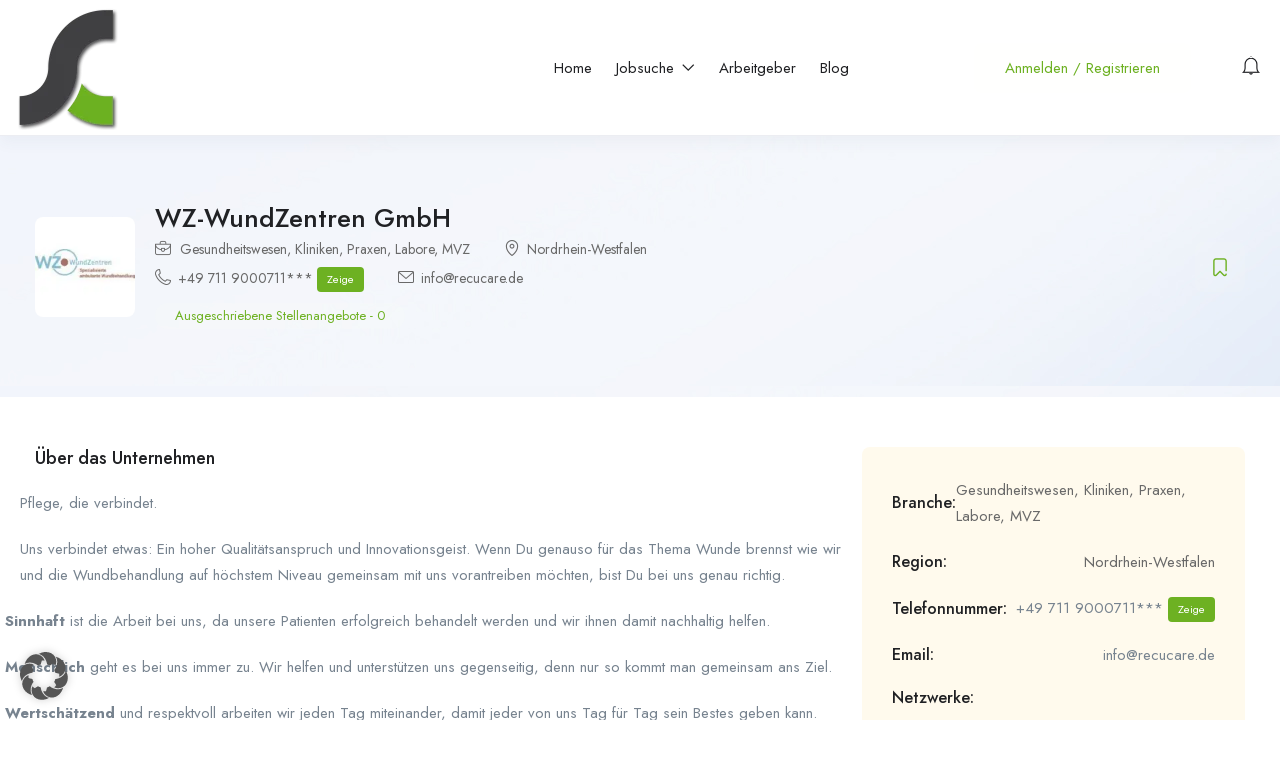

--- FILE ---
content_type: text/html; charset=UTF-8
request_url: https://www.stellencompass.de/employer/21008_wundzentren/
body_size: 32238
content:
<!DOCTYPE html>
<html lang="de" prefix="og: https://ogp.me/ns#" class="no-js">
<head>
	<meta charset="UTF-8">
	<meta name="viewport" content="width=device-width">
	<link rel="profile" href="//gmpg.org/xfn/11">
	
	<meta property="og:title" content="WZ-WundZentren GmbH" /><meta property="og:image" content="https://www.stellencompass.de/wp-content/uploads/2021/12/wundzentrum_logo.jpg" /><!-- Google tag (gtag.js) consent mode dataLayer added by Site Kit -->
<script type="text/javascript" id="google_gtagjs-js-consent-mode-data-layer">
/* <![CDATA[ */
window.dataLayer = window.dataLayer || [];function gtag(){dataLayer.push(arguments);}
gtag('consent', 'default', {"ad_personalization":"denied","ad_storage":"denied","ad_user_data":"denied","analytics_storage":"denied","functionality_storage":"denied","security_storage":"denied","personalization_storage":"denied","region":["AT","BE","BG","CH","CY","CZ","DE","DK","EE","ES","FI","FR","GB","GR","HR","HU","IE","IS","IT","LI","LT","LU","LV","MT","NL","NO","PL","PT","RO","SE","SI","SK"],"wait_for_update":500});
window._googlesitekitConsentCategoryMap = {"statistics":["analytics_storage"],"marketing":["ad_storage","ad_user_data","ad_personalization"],"functional":["functionality_storage","security_storage"],"preferences":["personalization_storage"]};
window._googlesitekitConsents = {"ad_personalization":"denied","ad_storage":"denied","ad_user_data":"denied","analytics_storage":"denied","functionality_storage":"denied","security_storage":"denied","personalization_storage":"denied","region":["AT","BE","BG","CH","CY","CZ","DE","DK","EE","ES","FI","FR","GB","GR","HR","HU","IE","IS","IT","LI","LT","LU","LV","MT","NL","NO","PL","PT","RO","SE","SI","SK"],"wait_for_update":500};
/* ]]> */
</script>
<!-- End Google tag (gtag.js) consent mode dataLayer added by Site Kit -->

<!-- Open Graph Meta Tags generated by Blog2Social 873 - https://www.blog2social.com -->
<meta property="og:title" content="WZ-WundZentren GmbH"/>
<meta property="og:description" content="Pflege, die verbindet.                Uns verbindet etwas: Ein hoher Qualitätsanspruch und Innovationsgeist. Wenn Du genauso für das Thema Wun"/>
<meta property="og:url" content="/employer/21008_wundzentren/"/>
<meta property="og:image:alt" content="Logo für Stellenangebote WZ Wundzentrum"/>
<meta property="og:image" content="https://www.stellencompass.de/wp-content/uploads/2021/12/wundzentrum_logo.jpg"/>
<meta property="og:image:width" content="240" />
<meta property="og:image:height" content="240" />
<meta property="og:type" content="article"/>
<meta property="og:article:published_time" content="2021-12-23 11:01:54"/>
<meta property="og:article:modified_time" content="2021-12-23 11:05:02"/>
<!-- Open Graph Meta Tags generated by Blog2Social 873 - https://www.blog2social.com -->

<!-- Twitter Card generated by Blog2Social 873 - https://www.blog2social.com -->
<meta name="twitter:card" content="summary">
<meta name="twitter:title" content="WZ-WundZentren GmbH"/>
<meta name="twitter:description" content="Pflege, die verbindet.                Uns verbindet etwas: Ein hoher Qualitätsanspruch und Innovationsgeist. Wenn Du genauso für das Thema Wun"/>
<meta name="twitter:image" content="https://www.stellencompass.de/wp-content/uploads/2021/12/wundzentrum_logo.jpg"/>
<meta name="twitter:image:alt" content="Logo für Stellenangebote WZ Wundzentrum"/>
<!-- Twitter Card generated by Blog2Social 873 - https://www.blog2social.com -->
<meta name="author" content="21008"/>

<!-- Suchmaschinen-Optimierung durch Rank Math PRO - https://rankmath.com/ -->
<title>recucare GmbH | Stellencompass.de&nbsp;</title>
<link data-rocket-prefetch href="https://www.gstatic.cn" rel="dns-prefetch">
<link data-rocket-prefetch href="https://www.googletagmanager.com" rel="dns-prefetch">
<link data-rocket-prefetch href="https://maps.googleapis.com" rel="dns-prefetch">
<link data-rocket-prefetch href="https://www.recaptcha.net" rel="dns-prefetch"><link rel="preload" data-rocket-preload as="image" href="https://www.stellencompass.de/wp-content/themes/superio/images/candidate-bg-header.jpg" fetchpriority="high">
<meta name="description" content="Pflege, die verbindet."/>
<meta name="robots" content="follow, index, max-snippet:-1, max-video-preview:-1, max-image-preview:large"/>
<link rel="canonical" href="https://www.stellencompass.de/employer/21008_wundzentren/" />
<meta property="og:locale" content="de_DE" />
<meta property="og:type" content="article" />
<meta property="og:title" content="recucare GmbH | Stellencompass.de&nbsp;" />
<meta property="og:description" content="Alle offenen Stellenangebote des recucare GmbH auf einen Blick. Schau vorbei und finde deinen Job bei recucare GmbH auf Stellencompass.de" />
<meta property="og:url" content="https://www.stellencompass.de/employer/21008_wundzentren/" />
<meta property="og:site_name" content="Stellencompass - Top-Stellenangebote &amp; Jobs auf stellencompass.de" />
<meta property="article:publisher" content="https://www.facebook.com/stellencompass/" />
<meta property="og:updated_time" content="2021-12-23T11:05:02+01:00" />
<meta property="og:image" content="https://www.stellencompass.de/wp-content/uploads/2021/12/wundzentrum_logo.jpg" />
<meta property="og:image:secure_url" content="https://www.stellencompass.de/wp-content/uploads/2021/12/wundzentrum_logo.jpg" />
<meta property="og:image:width" content="240" />
<meta property="og:image:height" content="240" />
<meta property="og:image:alt" content="Logo für Stellenangebote WZ Wundzentrum" />
<meta property="og:image:type" content="image/jpeg" />
<meta property="article:published_time" content="2021-12-23T11:01:54+01:00" />
<meta property="article:modified_time" content="2021-12-23T11:05:02+01:00" />
<meta name="twitter:card" content="summary_large_image" />
<meta name="twitter:title" content="recucare GmbH | Stellencompass.de&nbsp;" />
<meta name="twitter:description" content="Pflege, die verbindet." />
<meta name="twitter:site" content="@stellencompass" />
<meta name="twitter:creator" content="@stellencompass" />
<meta name="twitter:image" content="https://www.stellencompass.de/wp-content/uploads/2021/12/wundzentrum_logo.jpg" />
<script type="application/ld+json" class="rank-math-schema-pro">{"@context":"https://schema.org","@graph":[{"@type":"Place","@id":"https://www.stellencompass.de/#place","address":{"@type":"PostalAddress","streetAddress":"Zum Erlenbusch","addressLocality":"M\u00fcnster","addressRegion":"NRW","postalCode":"48167","addressCountry":"DE"}},{"@type":["NewsMediaOrganization","Organization"],"@id":"https://www.stellencompass.de/#organization","name":"Stellencompass - Top-Stellenangebote &amp; Jobs auf stellencompass.de","url":"https://stellencompass.de","sameAs":["https://www.facebook.com/stellencompass/","https://twitter.com/stellencompass","https://www.instagram.com/stellencompass/","https://de.pinterest.com/GD_Medienverlag/stellennews/"],"email":"stellencompass@gdmedien.de","address":{"@type":"PostalAddress","streetAddress":"Zum Erlenbusch","addressLocality":"M\u00fcnster","addressRegion":"NRW","postalCode":"48167","addressCountry":"DE"},"logo":{"@type":"ImageObject","@id":"https://www.stellencompass.de/#logo","url":"https://www.stellencompass.de/wp-content/uploads/2022/01/sc-logo-2021-2-300x292-1.png","contentUrl":"https://www.stellencompass.de/wp-content/uploads/2022/01/sc-logo-2021-2-300x292-1.png","caption":"Stellencompass - Top-Stellenangebote &amp; Jobs auf stellencompass.de","inLanguage":"de","width":"300","height":"292"},"contactPoint":[{"@type":"ContactPoint","telephone":"+49 251 609679-60","contactType":"customer support"}],"description":"Stellencompass - Top-Stellenangebote &amp; Jobs auf stellencompass.de, immer die besten Jobangebote f\u00fcr alle Branchen und Berufe, t\u00e4glich aktuell.","location":{"@id":"https://www.stellencompass.de/#place"}},{"@type":"WebSite","@id":"https://www.stellencompass.de/#website","url":"https://www.stellencompass.de","name":"Stellencompass - Top-Stellenangebote &amp; Jobs auf stellencompass.de","alternateName":"SC","publisher":{"@id":"https://www.stellencompass.de/#organization"},"inLanguage":"de"},{"@type":"ImageObject","@id":"https://www.stellencompass.de/wp-content/uploads/2021/12/wundzentrum_logo.jpg","url":"https://www.stellencompass.de/wp-content/uploads/2021/12/wundzentrum_logo.jpg","width":"240","height":"240","caption":"Logo f\u00fcr Stellenangebote WZ Wundzentrum","inLanguage":"de"},{"@type":"BreadcrumbList","@id":"https://www.stellencompass.de/employer/21008_wundzentren/#breadcrumb","itemListElement":[{"@type":"ListItem","position":"1","item":{"@id":"https://www.stellencompass.de","name":"Startseite"}},{"@type":"ListItem","position":"2","item":{"@id":"https://www.stellencompass.de/employers/","name":"Unternehmen"}},{"@type":"ListItem","position":"3","item":{"@id":"https://www.stellencompass.de/employer/21008_wundzentren/","name":"WZ-WundZentren GmbH"}}]},{"@type":"WebPage","@id":"https://www.stellencompass.de/employer/21008_wundzentren/#webpage","url":"https://www.stellencompass.de/employer/21008_wundzentren/","name":"recucare GmbH | Stellencompass.de&nbsp;","datePublished":"2021-12-23T11:01:54+01:00","dateModified":"2021-12-23T11:05:02+01:00","isPartOf":{"@id":"https://www.stellencompass.de/#website"},"primaryImageOfPage":{"@id":"https://www.stellencompass.de/wp-content/uploads/2021/12/wundzentrum_logo.jpg"},"inLanguage":"de","breadcrumb":{"@id":"https://www.stellencompass.de/employer/21008_wundzentren/#breadcrumb"}},{"@type":"Person","@id":"https://www.stellencompass.de/author/21008/","name":"21008","url":"https://www.stellencompass.de/author/21008/","image":{"@type":"ImageObject","@id":"https://secure.gravatar.com/avatar/1c460bf653d90e4c4ef64eb2c187aad91807ae2f0f364b711aa4873b5b93bf79?s=96&amp;d=mm&amp;r=g","url":"https://secure.gravatar.com/avatar/1c460bf653d90e4c4ef64eb2c187aad91807ae2f0f364b711aa4873b5b93bf79?s=96&amp;d=mm&amp;r=g","caption":"21008","inLanguage":"de"},"worksFor":{"@id":"https://www.stellencompass.de/#organization"}},{"@type":"Article","headline":"recucare GmbH | Stellencompass.de&nbsp;","datePublished":"2021-12-23T11:01:54+01:00","dateModified":"2021-12-23T11:05:02+01:00","author":{"@id":"https://www.stellencompass.de/author/21008/","name":"21008"},"publisher":{"@id":"https://www.stellencompass.de/#organization"},"description":"Pflege, die verbindet.","name":"recucare GmbH | Stellencompass.de&nbsp;","@id":"https://www.stellencompass.de/employer/21008_wundzentren/#richSnippet","isPartOf":{"@id":"https://www.stellencompass.de/employer/21008_wundzentren/#webpage"},"image":{"@id":"https://www.stellencompass.de/wp-content/uploads/2021/12/wundzentrum_logo.jpg"},"inLanguage":"de","mainEntityOfPage":{"@id":"https://www.stellencompass.de/employer/21008_wundzentren/#webpage"}}]}</script>
<!-- /Rank Math WordPress SEO Plugin -->

<link rel='dns-prefetch' href='//maps.googleapis.com' />
<link rel='dns-prefetch' href='//www.googletagmanager.com' />
<link rel="alternate" title="oEmbed (JSON)" type="application/json+oembed" href="https://www.stellencompass.de/wp-json/oembed/1.0/embed?url=https%3A%2F%2Fwww.stellencompass.de%2Femployer%2F21008_wundzentren%2F" />
<link rel="alternate" title="oEmbed (XML)" type="text/xml+oembed" href="https://www.stellencompass.de/wp-json/oembed/1.0/embed?url=https%3A%2F%2Fwww.stellencompass.de%2Femployer%2F21008_wundzentren%2F&#038;format=xml" />
		<!-- This site uses the Google Analytics by MonsterInsights plugin v9.11.1 - Using Analytics tracking - https://www.monsterinsights.com/ -->
							<script data-borlabs-cookie-script-blocker-id='monster-insights' data-borlabs-cookie-script-blocker-src="//www.googletagmanager.com/gtag/js?id=G-BNTL8DKFZB"  data-cfasync="false" data-wpfc-render="false" type="text/template"></script>
			<script data-borlabs-cookie-script-blocker-id='monster-insights' data-cfasync="false" data-wpfc-render="false" type="text/template">
				var mi_version = '9.11.1';
				var mi_track_user = true;
				var mi_no_track_reason = '';
								var MonsterInsightsDefaultLocations = {"page_location":"https:\/\/www.stellencompass.de\/employer\/21008_wundzentren\/"};
								if ( typeof MonsterInsightsPrivacyGuardFilter === 'function' ) {
					var MonsterInsightsLocations = (typeof MonsterInsightsExcludeQuery === 'object') ? MonsterInsightsPrivacyGuardFilter( MonsterInsightsExcludeQuery ) : MonsterInsightsPrivacyGuardFilter( MonsterInsightsDefaultLocations );
				} else {
					var MonsterInsightsLocations = (typeof MonsterInsightsExcludeQuery === 'object') ? MonsterInsightsExcludeQuery : MonsterInsightsDefaultLocations;
				}

								var disableStrs = [
										'ga-disable-G-BNTL8DKFZB',
									];

				/* Function to detect opted out users */
				function __gtagTrackerIsOptedOut() {
					for (var index = 0; index < disableStrs.length; index++) {
						if (document.cookie.indexOf(disableStrs[index] + '=true') > -1) {
							return true;
						}
					}

					return false;
				}

				/* Disable tracking if the opt-out cookie exists. */
				if (__gtagTrackerIsOptedOut()) {
					for (var index = 0; index < disableStrs.length; index++) {
						window[disableStrs[index]] = true;
					}
				}

				/* Opt-out function */
				function __gtagTrackerOptout() {
					for (var index = 0; index < disableStrs.length; index++) {
						document.cookie = disableStrs[index] + '=true; expires=Thu, 31 Dec 2099 23:59:59 UTC; path=/';
						window[disableStrs[index]] = true;
					}
				}

				if ('undefined' === typeof gaOptout) {
					function gaOptout() {
						__gtagTrackerOptout();
					}
				}
								window.dataLayer = window.dataLayer || [];

				window.MonsterInsightsDualTracker = {
					helpers: {},
					trackers: {},
				};
				if (mi_track_user) {
					function __gtagDataLayer() {
						dataLayer.push(arguments);
					}

					function __gtagTracker(type, name, parameters) {
						if (!parameters) {
							parameters = {};
						}

						if (parameters.send_to) {
							__gtagDataLayer.apply(null, arguments);
							return;
						}

						if (type === 'event') {
														parameters.send_to = monsterinsights_frontend.v4_id;
							var hookName = name;
							if (typeof parameters['event_category'] !== 'undefined') {
								hookName = parameters['event_category'] + ':' + name;
							}

							if (typeof MonsterInsightsDualTracker.trackers[hookName] !== 'undefined') {
								MonsterInsightsDualTracker.trackers[hookName](parameters);
							} else {
								__gtagDataLayer('event', name, parameters);
							}
							
						} else {
							__gtagDataLayer.apply(null, arguments);
						}
					}

					__gtagTracker('js', new Date());
					__gtagTracker('set', {
						'developer_id.dZGIzZG': true,
											});
					if ( MonsterInsightsLocations.page_location ) {
						__gtagTracker('set', MonsterInsightsLocations);
					}
										__gtagTracker('config', 'G-BNTL8DKFZB', {"forceSSL":"true","link_attribution":"true"} );
										window.gtag = __gtagTracker;										(function () {
						/* https://developers.google.com/analytics/devguides/collection/analyticsjs/ */
						/* ga and __gaTracker compatibility shim. */
						var noopfn = function () {
							return null;
						};
						var newtracker = function () {
							return new Tracker();
						};
						var Tracker = function () {
							return null;
						};
						var p = Tracker.prototype;
						p.get = noopfn;
						p.set = noopfn;
						p.send = function () {
							var args = Array.prototype.slice.call(arguments);
							args.unshift('send');
							__gaTracker.apply(null, args);
						};
						var __gaTracker = function () {
							var len = arguments.length;
							if (len === 0) {
								return;
							}
							var f = arguments[len - 1];
							if (typeof f !== 'object' || f === null || typeof f.hitCallback !== 'function') {
								if ('send' === arguments[0]) {
									var hitConverted, hitObject = false, action;
									if ('event' === arguments[1]) {
										if ('undefined' !== typeof arguments[3]) {
											hitObject = {
												'eventAction': arguments[3],
												'eventCategory': arguments[2],
												'eventLabel': arguments[4],
												'value': arguments[5] ? arguments[5] : 1,
											}
										}
									}
									if ('pageview' === arguments[1]) {
										if ('undefined' !== typeof arguments[2]) {
											hitObject = {
												'eventAction': 'page_view',
												'page_path': arguments[2],
											}
										}
									}
									if (typeof arguments[2] === 'object') {
										hitObject = arguments[2];
									}
									if (typeof arguments[5] === 'object') {
										Object.assign(hitObject, arguments[5]);
									}
									if ('undefined' !== typeof arguments[1].hitType) {
										hitObject = arguments[1];
										if ('pageview' === hitObject.hitType) {
											hitObject.eventAction = 'page_view';
										}
									}
									if (hitObject) {
										action = 'timing' === arguments[1].hitType ? 'timing_complete' : hitObject.eventAction;
										hitConverted = mapArgs(hitObject);
										__gtagTracker('event', action, hitConverted);
									}
								}
								return;
							}

							function mapArgs(args) {
								var arg, hit = {};
								var gaMap = {
									'eventCategory': 'event_category',
									'eventAction': 'event_action',
									'eventLabel': 'event_label',
									'eventValue': 'event_value',
									'nonInteraction': 'non_interaction',
									'timingCategory': 'event_category',
									'timingVar': 'name',
									'timingValue': 'value',
									'timingLabel': 'event_label',
									'page': 'page_path',
									'location': 'page_location',
									'title': 'page_title',
									'referrer' : 'page_referrer',
								};
								for (arg in args) {
																		if (!(!args.hasOwnProperty(arg) || !gaMap.hasOwnProperty(arg))) {
										hit[gaMap[arg]] = args[arg];
									} else {
										hit[arg] = args[arg];
									}
								}
								return hit;
							}

							try {
								f.hitCallback();
							} catch (ex) {
							}
						};
						__gaTracker.create = newtracker;
						__gaTracker.getByName = newtracker;
						__gaTracker.getAll = function () {
							return [];
						};
						__gaTracker.remove = noopfn;
						__gaTracker.loaded = true;
						window['__gaTracker'] = __gaTracker;
					})();
									} else {
										console.log("");
					(function () {
						function __gtagTracker() {
							return null;
						}

						window['__gtagTracker'] = __gtagTracker;
						window['gtag'] = __gtagTracker;
					})();
									}
			</script>
							<!-- / Google Analytics by MonsterInsights -->
		<link data-minify="1" rel='stylesheet' id='sgr-css' href='https://www.stellencompass.de/wp-content/cache/min/1/wp-content/plugins/simple-google-recaptcha/sgr.css?ver=1769092310' type='text/css' media='all' />
<style id='wp-emoji-styles-inline-css' type='text/css'>

	img.wp-smiley, img.emoji {
		display: inline !important;
		border: none !important;
		box-shadow: none !important;
		height: 1em !important;
		width: 1em !important;
		margin: 0 0.07em !important;
		vertical-align: -0.1em !important;
		background: none !important;
		padding: 0 !important;
	}
/*# sourceURL=wp-emoji-styles-inline-css */
</style>
<link rel='stylesheet' id='wp-block-library-css' href='https://www.stellencompass.de/wp-includes/css/dist/block-library/style.min.css?ver=6.9' type='text/css' media='all' />
<style id='wp-block-library-theme-inline-css' type='text/css'>
.wp-block-audio :where(figcaption){color:#555;font-size:13px;text-align:center}.is-dark-theme .wp-block-audio :where(figcaption){color:#ffffffa6}.wp-block-audio{margin:0 0 1em}.wp-block-code{border:1px solid #ccc;border-radius:4px;font-family:Menlo,Consolas,monaco,monospace;padding:.8em 1em}.wp-block-embed :where(figcaption){color:#555;font-size:13px;text-align:center}.is-dark-theme .wp-block-embed :where(figcaption){color:#ffffffa6}.wp-block-embed{margin:0 0 1em}.blocks-gallery-caption{color:#555;font-size:13px;text-align:center}.is-dark-theme .blocks-gallery-caption{color:#ffffffa6}:root :where(.wp-block-image figcaption){color:#555;font-size:13px;text-align:center}.is-dark-theme :root :where(.wp-block-image figcaption){color:#ffffffa6}.wp-block-image{margin:0 0 1em}.wp-block-pullquote{border-bottom:4px solid;border-top:4px solid;color:currentColor;margin-bottom:1.75em}.wp-block-pullquote :where(cite),.wp-block-pullquote :where(footer),.wp-block-pullquote__citation{color:currentColor;font-size:.8125em;font-style:normal;text-transform:uppercase}.wp-block-quote{border-left:.25em solid;margin:0 0 1.75em;padding-left:1em}.wp-block-quote cite,.wp-block-quote footer{color:currentColor;font-size:.8125em;font-style:normal;position:relative}.wp-block-quote:where(.has-text-align-right){border-left:none;border-right:.25em solid;padding-left:0;padding-right:1em}.wp-block-quote:where(.has-text-align-center){border:none;padding-left:0}.wp-block-quote.is-large,.wp-block-quote.is-style-large,.wp-block-quote:where(.is-style-plain){border:none}.wp-block-search .wp-block-search__label{font-weight:700}.wp-block-search__button{border:1px solid #ccc;padding:.375em .625em}:where(.wp-block-group.has-background){padding:1.25em 2.375em}.wp-block-separator.has-css-opacity{opacity:.4}.wp-block-separator{border:none;border-bottom:2px solid;margin-left:auto;margin-right:auto}.wp-block-separator.has-alpha-channel-opacity{opacity:1}.wp-block-separator:not(.is-style-wide):not(.is-style-dots){width:100px}.wp-block-separator.has-background:not(.is-style-dots){border-bottom:none;height:1px}.wp-block-separator.has-background:not(.is-style-wide):not(.is-style-dots){height:2px}.wp-block-table{margin:0 0 1em}.wp-block-table td,.wp-block-table th{word-break:normal}.wp-block-table :where(figcaption){color:#555;font-size:13px;text-align:center}.is-dark-theme .wp-block-table :where(figcaption){color:#ffffffa6}.wp-block-video :where(figcaption){color:#555;font-size:13px;text-align:center}.is-dark-theme .wp-block-video :where(figcaption){color:#ffffffa6}.wp-block-video{margin:0 0 1em}:root :where(.wp-block-template-part.has-background){margin-bottom:0;margin-top:0;padding:1.25em 2.375em}
/*# sourceURL=/wp-includes/css/dist/block-library/theme.min.css */
</style>
<style id='classic-theme-styles-inline-css' type='text/css'>
/*! This file is auto-generated */
.wp-block-button__link{color:#fff;background-color:#32373c;border-radius:9999px;box-shadow:none;text-decoration:none;padding:calc(.667em + 2px) calc(1.333em + 2px);font-size:1.125em}.wp-block-file__button{background:#32373c;color:#fff;text-decoration:none}
/*# sourceURL=/wp-includes/css/classic-themes.min.css */
</style>
<style id='global-styles-inline-css' type='text/css'>
:root{--wp--preset--aspect-ratio--square: 1;--wp--preset--aspect-ratio--4-3: 4/3;--wp--preset--aspect-ratio--3-4: 3/4;--wp--preset--aspect-ratio--3-2: 3/2;--wp--preset--aspect-ratio--2-3: 2/3;--wp--preset--aspect-ratio--16-9: 16/9;--wp--preset--aspect-ratio--9-16: 9/16;--wp--preset--color--black: #000000;--wp--preset--color--cyan-bluish-gray: #abb8c3;--wp--preset--color--white: #ffffff;--wp--preset--color--pale-pink: #f78da7;--wp--preset--color--vivid-red: #cf2e2e;--wp--preset--color--luminous-vivid-orange: #ff6900;--wp--preset--color--luminous-vivid-amber: #fcb900;--wp--preset--color--light-green-cyan: #7bdcb5;--wp--preset--color--vivid-green-cyan: #00d084;--wp--preset--color--pale-cyan-blue: #8ed1fc;--wp--preset--color--vivid-cyan-blue: #0693e3;--wp--preset--color--vivid-purple: #9b51e0;--wp--preset--gradient--vivid-cyan-blue-to-vivid-purple: linear-gradient(135deg,rgb(6,147,227) 0%,rgb(155,81,224) 100%);--wp--preset--gradient--light-green-cyan-to-vivid-green-cyan: linear-gradient(135deg,rgb(122,220,180) 0%,rgb(0,208,130) 100%);--wp--preset--gradient--luminous-vivid-amber-to-luminous-vivid-orange: linear-gradient(135deg,rgb(252,185,0) 0%,rgb(255,105,0) 100%);--wp--preset--gradient--luminous-vivid-orange-to-vivid-red: linear-gradient(135deg,rgb(255,105,0) 0%,rgb(207,46,46) 100%);--wp--preset--gradient--very-light-gray-to-cyan-bluish-gray: linear-gradient(135deg,rgb(238,238,238) 0%,rgb(169,184,195) 100%);--wp--preset--gradient--cool-to-warm-spectrum: linear-gradient(135deg,rgb(74,234,220) 0%,rgb(151,120,209) 20%,rgb(207,42,186) 40%,rgb(238,44,130) 60%,rgb(251,105,98) 80%,rgb(254,248,76) 100%);--wp--preset--gradient--blush-light-purple: linear-gradient(135deg,rgb(255,206,236) 0%,rgb(152,150,240) 100%);--wp--preset--gradient--blush-bordeaux: linear-gradient(135deg,rgb(254,205,165) 0%,rgb(254,45,45) 50%,rgb(107,0,62) 100%);--wp--preset--gradient--luminous-dusk: linear-gradient(135deg,rgb(255,203,112) 0%,rgb(199,81,192) 50%,rgb(65,88,208) 100%);--wp--preset--gradient--pale-ocean: linear-gradient(135deg,rgb(255,245,203) 0%,rgb(182,227,212) 50%,rgb(51,167,181) 100%);--wp--preset--gradient--electric-grass: linear-gradient(135deg,rgb(202,248,128) 0%,rgb(113,206,126) 100%);--wp--preset--gradient--midnight: linear-gradient(135deg,rgb(2,3,129) 0%,rgb(40,116,252) 100%);--wp--preset--font-size--small: 13px;--wp--preset--font-size--medium: 20px;--wp--preset--font-size--large: 36px;--wp--preset--font-size--x-large: 42px;--wp--preset--spacing--20: 0.44rem;--wp--preset--spacing--30: 0.67rem;--wp--preset--spacing--40: 1rem;--wp--preset--spacing--50: 1.5rem;--wp--preset--spacing--60: 2.25rem;--wp--preset--spacing--70: 3.38rem;--wp--preset--spacing--80: 5.06rem;--wp--preset--shadow--natural: 6px 6px 9px rgba(0, 0, 0, 0.2);--wp--preset--shadow--deep: 12px 12px 50px rgba(0, 0, 0, 0.4);--wp--preset--shadow--sharp: 6px 6px 0px rgba(0, 0, 0, 0.2);--wp--preset--shadow--outlined: 6px 6px 0px -3px rgb(255, 255, 255), 6px 6px rgb(0, 0, 0);--wp--preset--shadow--crisp: 6px 6px 0px rgb(0, 0, 0);}:where(.is-layout-flex){gap: 0.5em;}:where(.is-layout-grid){gap: 0.5em;}body .is-layout-flex{display: flex;}.is-layout-flex{flex-wrap: wrap;align-items: center;}.is-layout-flex > :is(*, div){margin: 0;}body .is-layout-grid{display: grid;}.is-layout-grid > :is(*, div){margin: 0;}:where(.wp-block-columns.is-layout-flex){gap: 2em;}:where(.wp-block-columns.is-layout-grid){gap: 2em;}:where(.wp-block-post-template.is-layout-flex){gap: 1.25em;}:where(.wp-block-post-template.is-layout-grid){gap: 1.25em;}.has-black-color{color: var(--wp--preset--color--black) !important;}.has-cyan-bluish-gray-color{color: var(--wp--preset--color--cyan-bluish-gray) !important;}.has-white-color{color: var(--wp--preset--color--white) !important;}.has-pale-pink-color{color: var(--wp--preset--color--pale-pink) !important;}.has-vivid-red-color{color: var(--wp--preset--color--vivid-red) !important;}.has-luminous-vivid-orange-color{color: var(--wp--preset--color--luminous-vivid-orange) !important;}.has-luminous-vivid-amber-color{color: var(--wp--preset--color--luminous-vivid-amber) !important;}.has-light-green-cyan-color{color: var(--wp--preset--color--light-green-cyan) !important;}.has-vivid-green-cyan-color{color: var(--wp--preset--color--vivid-green-cyan) !important;}.has-pale-cyan-blue-color{color: var(--wp--preset--color--pale-cyan-blue) !important;}.has-vivid-cyan-blue-color{color: var(--wp--preset--color--vivid-cyan-blue) !important;}.has-vivid-purple-color{color: var(--wp--preset--color--vivid-purple) !important;}.has-black-background-color{background-color: var(--wp--preset--color--black) !important;}.has-cyan-bluish-gray-background-color{background-color: var(--wp--preset--color--cyan-bluish-gray) !important;}.has-white-background-color{background-color: var(--wp--preset--color--white) !important;}.has-pale-pink-background-color{background-color: var(--wp--preset--color--pale-pink) !important;}.has-vivid-red-background-color{background-color: var(--wp--preset--color--vivid-red) !important;}.has-luminous-vivid-orange-background-color{background-color: var(--wp--preset--color--luminous-vivid-orange) !important;}.has-luminous-vivid-amber-background-color{background-color: var(--wp--preset--color--luminous-vivid-amber) !important;}.has-light-green-cyan-background-color{background-color: var(--wp--preset--color--light-green-cyan) !important;}.has-vivid-green-cyan-background-color{background-color: var(--wp--preset--color--vivid-green-cyan) !important;}.has-pale-cyan-blue-background-color{background-color: var(--wp--preset--color--pale-cyan-blue) !important;}.has-vivid-cyan-blue-background-color{background-color: var(--wp--preset--color--vivid-cyan-blue) !important;}.has-vivid-purple-background-color{background-color: var(--wp--preset--color--vivid-purple) !important;}.has-black-border-color{border-color: var(--wp--preset--color--black) !important;}.has-cyan-bluish-gray-border-color{border-color: var(--wp--preset--color--cyan-bluish-gray) !important;}.has-white-border-color{border-color: var(--wp--preset--color--white) !important;}.has-pale-pink-border-color{border-color: var(--wp--preset--color--pale-pink) !important;}.has-vivid-red-border-color{border-color: var(--wp--preset--color--vivid-red) !important;}.has-luminous-vivid-orange-border-color{border-color: var(--wp--preset--color--luminous-vivid-orange) !important;}.has-luminous-vivid-amber-border-color{border-color: var(--wp--preset--color--luminous-vivid-amber) !important;}.has-light-green-cyan-border-color{border-color: var(--wp--preset--color--light-green-cyan) !important;}.has-vivid-green-cyan-border-color{border-color: var(--wp--preset--color--vivid-green-cyan) !important;}.has-pale-cyan-blue-border-color{border-color: var(--wp--preset--color--pale-cyan-blue) !important;}.has-vivid-cyan-blue-border-color{border-color: var(--wp--preset--color--vivid-cyan-blue) !important;}.has-vivid-purple-border-color{border-color: var(--wp--preset--color--vivid-purple) !important;}.has-vivid-cyan-blue-to-vivid-purple-gradient-background{background: var(--wp--preset--gradient--vivid-cyan-blue-to-vivid-purple) !important;}.has-light-green-cyan-to-vivid-green-cyan-gradient-background{background: var(--wp--preset--gradient--light-green-cyan-to-vivid-green-cyan) !important;}.has-luminous-vivid-amber-to-luminous-vivid-orange-gradient-background{background: var(--wp--preset--gradient--luminous-vivid-amber-to-luminous-vivid-orange) !important;}.has-luminous-vivid-orange-to-vivid-red-gradient-background{background: var(--wp--preset--gradient--luminous-vivid-orange-to-vivid-red) !important;}.has-very-light-gray-to-cyan-bluish-gray-gradient-background{background: var(--wp--preset--gradient--very-light-gray-to-cyan-bluish-gray) !important;}.has-cool-to-warm-spectrum-gradient-background{background: var(--wp--preset--gradient--cool-to-warm-spectrum) !important;}.has-blush-light-purple-gradient-background{background: var(--wp--preset--gradient--blush-light-purple) !important;}.has-blush-bordeaux-gradient-background{background: var(--wp--preset--gradient--blush-bordeaux) !important;}.has-luminous-dusk-gradient-background{background: var(--wp--preset--gradient--luminous-dusk) !important;}.has-pale-ocean-gradient-background{background: var(--wp--preset--gradient--pale-ocean) !important;}.has-electric-grass-gradient-background{background: var(--wp--preset--gradient--electric-grass) !important;}.has-midnight-gradient-background{background: var(--wp--preset--gradient--midnight) !important;}.has-small-font-size{font-size: var(--wp--preset--font-size--small) !important;}.has-medium-font-size{font-size: var(--wp--preset--font-size--medium) !important;}.has-large-font-size{font-size: var(--wp--preset--font-size--large) !important;}.has-x-large-font-size{font-size: var(--wp--preset--font-size--x-large) !important;}
:where(.wp-block-post-template.is-layout-flex){gap: 1.25em;}:where(.wp-block-post-template.is-layout-grid){gap: 1.25em;}
:where(.wp-block-term-template.is-layout-flex){gap: 1.25em;}:where(.wp-block-term-template.is-layout-grid){gap: 1.25em;}
:where(.wp-block-columns.is-layout-flex){gap: 2em;}:where(.wp-block-columns.is-layout-grid){gap: 2em;}
:root :where(.wp-block-pullquote){font-size: 1.5em;line-height: 1.6;}
/*# sourceURL=global-styles-inline-css */
</style>
<link data-minify="1" rel='stylesheet' id='wpa-css-css' href='https://www.stellencompass.de/wp-content/cache/min/1/wp-content/plugins/honeypot/includes/css/wpa.css?ver=1769092310' type='text/css' media='all' />
<link data-minify="1" rel='stylesheet' id='magnific-css' href='https://www.stellencompass.de/wp-content/cache/min/1/wp-content/plugins/wp-job-board-pro/assets/js/magnific/magnific-popup.css?ver=1769092310' type='text/css' media='all' />
<link data-minify="1" rel='stylesheet' id='perfect-scrollbar-jquery-css' href='https://www.stellencompass.de/wp-content/cache/min/1/wp-content/plugins/wp-private-message/assets/css/perfect-scrollbar.css?ver=1769092310' type='text/css' media='all' />
<link data-minify="1" rel='stylesheet' id='leaflet-css' href='https://www.stellencompass.de/wp-content/cache/min/1/wp-content/plugins/wp-job-board-pro/assets/js/leaflet/leaflet.css?ver=1769092310' type='text/css' media='all' />
<link data-minify="1" rel='stylesheet' id='borlabs-cookie-custom-css' href='https://www.stellencompass.de/wp-content/cache/min/1/wp-content/cache/borlabs-cookie/1/borlabs-cookie-1-de.css?ver=1769092310' type='text/css' media='all' />
<link data-minify="1" rel='stylesheet' id='superio-theme-fonts-css' href='https://www.stellencompass.de/wp-content/cache/min/1/wp-content/uploads/fonts/fde4c0eaf1236c01985c3c30d4c50671/font.css?ver=1769092310' type='text/css' media='all' />
<link data-minify="1" rel='stylesheet' id='all-awesome-css' href='https://www.stellencompass.de/wp-content/cache/min/1/wp-content/themes/superio/css/all-awesome.css?ver=1769092310' type='text/css' media='all' />
<link data-minify="1" rel='stylesheet' id='superio-flaticon-css' href='https://www.stellencompass.de/wp-content/cache/min/1/wp-content/themes/superio/css/flaticon.css?ver=1769092310' type='text/css' media='all' />
<link data-minify="1" rel='stylesheet' id='themify-icons-css' href='https://www.stellencompass.de/wp-content/cache/min/1/wp-content/themes/superio/css/themify-icons.css?ver=1769092310' type='text/css' media='all' />
<link data-minify="1" rel='stylesheet' id='animate-css' href='https://www.stellencompass.de/wp-content/cache/min/1/wp-content/themes/superio/css/animate.css?ver=1769092310' type='text/css' media='all' />
<link data-minify="1" rel='stylesheet' id='bootstrap-css' href='https://www.stellencompass.de/wp-content/cache/min/1/wp-content/themes/superio/css/bootstrap.css?ver=1769092310' type='text/css' media='all' />
<link data-minify="1" rel='stylesheet' id='slick-css' href='https://www.stellencompass.de/wp-content/cache/min/1/wp-content/themes/superio/css/slick.css?ver=1769092310' type='text/css' media='all' />
<link data-minify="1" rel='stylesheet' id='magnific-popup-css' href='https://www.stellencompass.de/wp-content/cache/min/1/wp-content/themes/superio/css/magnific-popup.css?ver=1769092310' type='text/css' media='all' />
<link data-minify="1" rel='stylesheet' id='perfect-scrollbar-css' href='https://www.stellencompass.de/wp-content/cache/min/1/wp-content/themes/superio/css/perfect-scrollbar.css?ver=1769092310' type='text/css' media='all' />
<link rel='stylesheet' id='sliding-menu-css' href='https://www.stellencompass.de/wp-content/themes/superio/css/sliding-menu.min.css?ver=0.3.0' type='text/css' media='all' />
<link data-minify="1" rel='stylesheet' id='superio-template-css' href='https://www.stellencompass.de/wp-content/cache/min/1/wp-content/themes/superio/css/template.css?ver=1769092310' type='text/css' media='all' />
<style id='superio-template-inline-css' type='text/css'>
:root {--superio-theme-color: #f7ffee;--superio-theme-hover-color: #1451a4;--superio-theme-color-001: rgba(247, 255, 238, 0.01);		  --superio-theme-color-01: rgba(247, 255, 238, 0.1);		  --superio-theme-color-015: rgba(247, 255, 238, 0.15);		  --superio-theme-color-007: rgba(247, 255, 238, 0.07);		  --superio-theme-color-008: rgba(247, 255, 238, 0.08);		  --superio-theme-color-08: rgba(247, 255, 238, 0.8);		  --superio-theme-color-005: rgba(247, 255, 238, 0.05);--superio-main-font: 'Jost';--superio-heading-font: 'Jost';}
/*# sourceURL=superio-template-inline-css */
</style>
<link data-minify="1" rel='stylesheet' id='update-css' href='https://www.stellencompass.de/wp-content/cache/min/1/wp-content/themes/superio/css/update.css?ver=1769092310' type='text/css' media='all' />
<link data-minify="1" rel='stylesheet' id='superio-style-css' href='https://www.stellencompass.de/wp-content/cache/min/1/wp-content/themes/superio/style.css?ver=1769092310' type='text/css' media='all' />
<link data-minify="1" rel='stylesheet' id='superio-child-style-css' href='https://www.stellencompass.de/wp-content/cache/min/1/wp-content/themes/superio-child/style.css?ver=1769092310' type='text/css' media='all' />
<script type="text/javascript" id="sgr-js-extra">
/* <![CDATA[ */
var sgr = {"sgr_site_key":"6Lc1WuIkAAAAAImtJQWcT04sBU_-PS76wEBasXpR"};
//# sourceURL=sgr-js-extra
/* ]]> */
</script>
<script data-minify="1" type="text/javascript" src="https://www.stellencompass.de/wp-content/cache/min/1/wp-content/plugins/simple-google-recaptcha/sgr.js?ver=1768444574" id="sgr-js"></script>
<script type="text/javascript" src="https://www.stellencompass.de/wp-includes/js/jquery/jquery.min.js?ver=3.7.1" id="jquery-core-js"></script>
<script type="text/javascript" src="https://www.stellencompass.de/wp-includes/js/jquery/jquery-migrate.min.js?ver=3.4.1" id="jquery-migrate-js"></script>
<script data-borlabs-cookie-script-blocker-handle="monsterinsights-frontend-script" data-borlabs-cookie-script-blocker-id="monster-insights" type="text/template" data-borlabs-cookie-script-blocker-src="https://www.stellencompass.de/wp-content/plugins/google-analytics-for-wordpress/assets/js/frontend-gtag.min.js?ver=9.11.1" id="monsterinsights-frontend-script-js" data-wp-strategy="async"></script><script data-borlabs-cookie-script-blocker-handle="monsterinsights-frontend-script" data-borlabs-cookie-script-blocker-id="monster-insights" data-cfasync="false" data-wpfc-render="false" type="text/template" id='monsterinsights-frontend-script-js-extra'>/* <![CDATA[ */
var monsterinsights_frontend = {"js_events_tracking":"true","download_extensions":"doc,pdf,ppt,zip,xls,docx,pptx,xlsx","inbound_paths":"[{\"path\":\"\\\/go\\\/\",\"label\":\"affiliate\"},{\"path\":\"\\\/recommend\\\/\",\"label\":\"affiliate\"}]","home_url":"https:\/\/www.stellencompass.de","hash_tracking":"false","v4_id":"G-BNTL8DKFZB"};/* ]]> */
</script><script type="text/javascript" src="//maps.googleapis.com/maps/api/js?key=AIzaSyAjBG1GGuI-7OJ_2PpdIDmJoiArFlEzMsM&amp;libraries=geometry%2Cplaces&amp;ver=1" id="google-maps-js"></script>
<script data-no-optimize="1" data-no-minify="1" data-cfasync="false" nowprocket type="text/javascript" src="https://www.stellencompass.de/wp-content/cache/borlabs-cookie/1/borlabs-cookie-config-de.json.js?ver=3.3.23-59" id="borlabs-cookie-config-js"></script>

<!-- Google Tag (gtac.js) durch Site-Kit hinzugefügt -->
<!-- Von Site Kit hinzugefügtes Google-Analytics-Snippet -->
<script data-borlabs-cookie-script-blocker-id='monster-insights' type="text/template" data-borlabs-cookie-script-blocker-src="https://www.googletagmanager.com/gtag/js?id=GT-P3NC2TVP" id="google_gtagjs-js"></script>
<script type="text/javascript" id="google_gtagjs-js-after">
/* <![CDATA[ */
window.dataLayer = window.dataLayer || [];function gtag(){dataLayer.push(arguments);}
gtag("set","linker",{"domains":["www.stellencompass.de"]});
gtag("js", new Date());
gtag("set", "developer_id.dZTNiMT", true);
gtag("config", "GT-P3NC2TVP");
 window._googlesitekit = window._googlesitekit || {}; window._googlesitekit.throttledEvents = []; window._googlesitekit.gtagEvent = (name, data) => { var key = JSON.stringify( { name, data } ); if ( !! window._googlesitekit.throttledEvents[ key ] ) { return; } window._googlesitekit.throttledEvents[ key ] = true; setTimeout( () => { delete window._googlesitekit.throttledEvents[ key ]; }, 5 ); gtag( "event", name, { ...data, event_source: "site-kit" } ); }; 
//# sourceURL=google_gtagjs-js-after
/* ]]> */
</script>
<link rel="https://api.w.org/" href="https://www.stellencompass.de/wp-json/" /><link rel="alternate" title="JSON" type="application/json" href="https://www.stellencompass.de/wp-json/wp/v2/employer/7565" /><link rel='shortlink' href='https://www.stellencompass.de/?p=7565' />
<meta name="framework" content="Redux 4.1.24" /><meta name="generator" content="Site Kit by Google 1.170.0" /><meta name="generator" content="Elementor 3.34.2; features: additional_custom_breakpoints; settings: css_print_method-external, google_font-enabled, font_display-auto">
<style type="text/css">.recentcomments a{display:inline !important;padding:0 !important;margin:0 !important;}</style><script nowprocket data-no-optimize="1" data-no-minify="1" data-cfasync="false" data-borlabs-cookie-script-blocker-ignore>
if ('{{ iab-tcf-enabled }}' === '1' && ('0' === '1' || '1' === '1')) {
    window['gtag_enable_tcf_support'] = true;
}
window.dataLayer = window.dataLayer || [];
if (typeof gtag !== 'function') {
    function gtag() {
        dataLayer.push(arguments);
    }
}
gtag('set', 'developer_id.dYjRjMm', true);
if ('0' === '1' || '1' === '1') {
    if (window.BorlabsCookieGoogleConsentModeDefaultSet !== true) {
        let getCookieValue = function (name) {
            return document.cookie.match('(^|;)\\s*' + name + '\\s*=\\s*([^;]+)')?.pop() || '';
        };
        let cookieValue = getCookieValue('borlabs-cookie-gcs');
        let consentsFromCookie = {};
        if (cookieValue !== '') {
            consentsFromCookie = JSON.parse(decodeURIComponent(cookieValue));
        }
        let defaultValues = {
            'ad_storage': 'denied',
            'ad_user_data': 'denied',
            'ad_personalization': 'denied',
            'analytics_storage': 'denied',
            'functionality_storage': 'denied',
            'personalization_storage': 'denied',
            'security_storage': 'denied',
            'wait_for_update': 500,
        };
        gtag('consent', 'default', { ...defaultValues, ...consentsFromCookie });
    }
    window.BorlabsCookieGoogleConsentModeDefaultSet = true;
    let borlabsCookieConsentChangeHandler = function () {
        window.dataLayer = window.dataLayer || [];
        if (typeof gtag !== 'function') { function gtag(){dataLayer.push(arguments);} }

        let getCookieValue = function (name) {
            return document.cookie.match('(^|;)\\s*' + name + '\\s*=\\s*([^;]+)')?.pop() || '';
        };
        let cookieValue = getCookieValue('borlabs-cookie-gcs');
        let consentsFromCookie = {};
        if (cookieValue !== '') {
            consentsFromCookie = JSON.parse(decodeURIComponent(cookieValue));
        }

        consentsFromCookie.analytics_storage = BorlabsCookie.Consents.hasConsent('google-analytics-monster-insights') ? 'granted' : 'denied';

        BorlabsCookie.CookieLibrary.setCookie(
            'borlabs-cookie-gcs',
            JSON.stringify(consentsFromCookie),
            BorlabsCookie.Settings.automaticCookieDomainAndPath.value ? '' : BorlabsCookie.Settings.cookieDomain.value,
            BorlabsCookie.Settings.cookiePath.value,
            BorlabsCookie.Cookie.getPluginCookie().expires,
            BorlabsCookie.Settings.cookieSecure.value,
            BorlabsCookie.Settings.cookieSameSite.value
        );
    }
    document.addEventListener('borlabs-cookie-consent-saved', borlabsCookieConsentChangeHandler);
    document.addEventListener('borlabs-cookie-handle-unblock', borlabsCookieConsentChangeHandler);
}
if ('0' === '1') {
    document.addEventListener('borlabs-cookie-after-init', function () {
		window.BorlabsCookie.Unblock.unblockScriptBlockerId('monster-insights');
	});
}
</script><script nowprocket data-no-optimize="1" data-no-minify="1" data-cfasync="false" data-borlabs-cookie-script-blocker-ignore>
    (function () {
        if ('0' === '1' && '1' === '1') {
            window['gtag_enable_tcf_support'] = true;
        }
        window.dataLayer = window.dataLayer || [];
        if (typeof window.gtag !== 'function') {
            window.gtag = function () {
                window.dataLayer.push(arguments);
            };
        }
        gtag('set', 'developer_id.dYjRjMm', true);
        if ('1' === '1') {
            let getCookieValue = function (name) {
                return document.cookie.match('(^|;)\\s*' + name + '\\s*=\\s*([^;]+)')?.pop() || '';
            };
            const gtmRegionsData = '{{ google-tag-manager-cm-regional-defaults }}';
            let gtmRegions = [];
            if (gtmRegionsData !== '\{\{ google-tag-manager-cm-regional-defaults \}\}') {
                gtmRegions = JSON.parse(gtmRegionsData);
            }
            let defaultRegion = null;
            for (let gtmRegionIndex in gtmRegions) {
                let gtmRegion = gtmRegions[gtmRegionIndex];
                if (gtmRegion['google-tag-manager-cm-region'] === '') {
                    defaultRegion = gtmRegion;
                } else {
                    gtag('consent', 'default', {
                        'ad_storage': gtmRegion['google-tag-manager-cm-default-ad-storage'],
                        'ad_user_data': gtmRegion['google-tag-manager-cm-default-ad-user-data'],
                        'ad_personalization': gtmRegion['google-tag-manager-cm-default-ad-personalization'],
                        'analytics_storage': gtmRegion['google-tag-manager-cm-default-analytics-storage'],
                        'functionality_storage': gtmRegion['google-tag-manager-cm-default-functionality-storage'],
                        'personalization_storage': gtmRegion['google-tag-manager-cm-default-personalization-storage'],
                        'security_storage': gtmRegion['google-tag-manager-cm-default-security-storage'],
                        'region': gtmRegion['google-tag-manager-cm-region'].toUpperCase().split(','),
						'wait_for_update': 500,
                    });
                }
            }
            let cookieValue = getCookieValue('borlabs-cookie-gcs');
            let consentsFromCookie = {};
            if (cookieValue !== '') {
                consentsFromCookie = JSON.parse(decodeURIComponent(cookieValue));
            }
            let defaultValues = {
                'ad_storage': defaultRegion === null ? 'denied' : defaultRegion['google-tag-manager-cm-default-ad-storage'],
                'ad_user_data': defaultRegion === null ? 'denied' : defaultRegion['google-tag-manager-cm-default-ad-user-data'],
                'ad_personalization': defaultRegion === null ? 'denied' : defaultRegion['google-tag-manager-cm-default-ad-personalization'],
                'analytics_storage': defaultRegion === null ? 'denied' : defaultRegion['google-tag-manager-cm-default-analytics-storage'],
                'functionality_storage': defaultRegion === null ? 'denied' : defaultRegion['google-tag-manager-cm-default-functionality-storage'],
                'personalization_storage': defaultRegion === null ? 'denied' : defaultRegion['google-tag-manager-cm-default-personalization-storage'],
                'security_storage': defaultRegion === null ? 'denied' : defaultRegion['google-tag-manager-cm-default-security-storage'],
                'wait_for_update': 500,
            };
            gtag('consent', 'default', {...defaultValues, ...consentsFromCookie});
            gtag('set', 'ads_data_redaction', true);
        }

        if ('0' === '1') {
            let url = new URL(window.location.href);

            if ((url.searchParams.has('gtm_debug') && url.searchParams.get('gtm_debug') !== '') || document.cookie.indexOf('__TAG_ASSISTANT=') !== -1 || document.documentElement.hasAttribute('data-tag-assistant-present')) {
                /* GTM block start */
                (function(w,d,s,l,i){w[l]=w[l]||[];w[l].push({'gtm.start':
                        new Date().getTime(),event:'gtm.js'});var f=d.getElementsByTagName(s)[0],
                    j=d.createElement(s),dl=l!='dataLayer'?'&l='+l:'';j.async=true;j.src=
                    'https://www.googletagmanager.com/gtm.js?id='+i+dl;f.parentNode.insertBefore(j,f);
                })(window,document,'script','dataLayer','GTM-K22TXPG3');
                /* GTM block end */
            } else {
                /* GTM block start */
                (function(w,d,s,l,i){w[l]=w[l]||[];w[l].push({'gtm.start':
                        new Date().getTime(),event:'gtm.js'});var f=d.getElementsByTagName(s)[0],
                    j=d.createElement(s),dl=l!='dataLayer'?'&l='+l:'';j.async=true;j.src=
                    'https://www.stellencompass.de/wp-content/uploads/borlabs-cookie/' + i + '.js?ver=not-set-yet';f.parentNode.insertBefore(j,f);
                })(window,document,'script','dataLayer','GTM-K22TXPG3');
                /* GTM block end */
            }
        }


        let borlabsCookieConsentChangeHandler = function () {
            window.dataLayer = window.dataLayer || [];
            if (typeof window.gtag !== 'function') {
                window.gtag = function() {
                    window.dataLayer.push(arguments);
                };
            }

            let consents = BorlabsCookie.Cookie.getPluginCookie().consents;

            if ('1' === '1') {
                let gtmConsents = {};
                let customConsents = {};

				let services = BorlabsCookie.Services._services;

				for (let service in services) {
					if (service !== 'borlabs-cookie') {
						customConsents['borlabs_cookie_' + service.replaceAll('-', '_')] = BorlabsCookie.Consents.hasConsent(service) ? 'granted' : 'denied';
					}
				}

                if ('0' === '1') {
                    gtmConsents = {
                        'analytics_storage': BorlabsCookie.Consents.hasConsentForServiceGroup('statistics') === true ? 'granted' : 'denied',
                        'functionality_storage': BorlabsCookie.Consents.hasConsentForServiceGroup('statistics') === true ? 'granted' : 'denied',
                        'personalization_storage': BorlabsCookie.Consents.hasConsentForServiceGroup('marketing') === true ? 'granted' : 'denied',
                        'security_storage': BorlabsCookie.Consents.hasConsentForServiceGroup('statistics') === true ? 'granted' : 'denied',
                    };
                } else {
                    gtmConsents = {
                        'ad_storage': BorlabsCookie.Consents.hasConsentForServiceGroup('marketing') === true ? 'granted' : 'denied',
                        'ad_user_data': BorlabsCookie.Consents.hasConsentForServiceGroup('marketing') === true ? 'granted' : 'denied',
                        'ad_personalization': BorlabsCookie.Consents.hasConsentForServiceGroup('marketing') === true ? 'granted' : 'denied',
                        'analytics_storage': BorlabsCookie.Consents.hasConsentForServiceGroup('statistics') === true ? 'granted' : 'denied',
                        'functionality_storage': BorlabsCookie.Consents.hasConsentForServiceGroup('statistics') === true ? 'granted' : 'denied',
                        'personalization_storage': BorlabsCookie.Consents.hasConsentForServiceGroup('marketing') === true ? 'granted' : 'denied',
                        'security_storage': BorlabsCookie.Consents.hasConsentForServiceGroup('statistics') === true ? 'granted' : 'denied',
                    };
                }
                BorlabsCookie.CookieLibrary.setCookie(
                    'borlabs-cookie-gcs',
                    JSON.stringify(gtmConsents),
                    BorlabsCookie.Settings.automaticCookieDomainAndPath.value ? '' : BorlabsCookie.Settings.cookieDomain.value,
                    BorlabsCookie.Settings.cookiePath.value,
                    BorlabsCookie.Cookie.getPluginCookie().expires,
                    BorlabsCookie.Settings.cookieSecure.value,
                    BorlabsCookie.Settings.cookieSameSite.value
                );
                gtag('consent', 'update', {...gtmConsents, ...customConsents});
            }


            for (let serviceGroup in consents) {
                for (let service of consents[serviceGroup]) {
                    if (!window.BorlabsCookieGtmPackageSentEvents.includes(service) && service !== 'borlabs-cookie') {
                        window.dataLayer.push({
                            event: 'borlabs-cookie-opt-in-' + service,
                        });
                        window.BorlabsCookieGtmPackageSentEvents.push(service);
                    }
                }
            }
            let afterConsentsEvent = document.createEvent('Event');
            afterConsentsEvent.initEvent('borlabs-cookie-google-tag-manager-after-consents', true, true);
            document.dispatchEvent(afterConsentsEvent);
        };
        window.BorlabsCookieGtmPackageSentEvents = [];
        document.addEventListener('borlabs-cookie-consent-saved', borlabsCookieConsentChangeHandler);
        document.addEventListener('borlabs-cookie-handle-unblock', borlabsCookieConsentChangeHandler);
    })();
</script>			<style>
				.e-con.e-parent:nth-of-type(n+4):not(.e-lazyloaded):not(.e-no-lazyload),
				.e-con.e-parent:nth-of-type(n+4):not(.e-lazyloaded):not(.e-no-lazyload) * {
					background-image: none !important;
				}
				@media screen and (max-height: 1024px) {
					.e-con.e-parent:nth-of-type(n+3):not(.e-lazyloaded):not(.e-no-lazyload),
					.e-con.e-parent:nth-of-type(n+3):not(.e-lazyloaded):not(.e-no-lazyload) * {
						background-image: none !important;
					}
				}
				@media screen and (max-height: 640px) {
					.e-con.e-parent:nth-of-type(n+2):not(.e-lazyloaded):not(.e-no-lazyload),
					.e-con.e-parent:nth-of-type(n+2):not(.e-lazyloaded):not(.e-no-lazyload) * {
						background-image: none !important;
					}
				}
			</style>
			<script type="text/javascript" id="google_gtagjs" src="https://www.stellencompass.de/?local_ga_js=6e79565d6fd03a6792ee72b1b01d9271" async="async"></script>
<script type="text/javascript" id="google_gtagjs-inline">
/* <![CDATA[ */
window.dataLayer = window.dataLayer || [];function gtag(){dataLayer.push(arguments);}gtag('js', new Date());gtag('config', 'G-F2NN8X00DT', {'anonymize_ip': true} );
/* ]]> */
</script>
<link rel="icon" href="https://www.stellencompass.de/wp-content/uploads/2021/12/cropped-Logo_SC-2021_quadrat-32x32.webp" sizes="32x32" />
<link rel="icon" href="https://www.stellencompass.de/wp-content/uploads/2021/12/cropped-Logo_SC-2021_quadrat-192x192.webp" sizes="192x192" />
<link rel="apple-touch-icon" href="https://www.stellencompass.de/wp-content/uploads/2021/12/cropped-Logo_SC-2021_quadrat-180x180.webp" />
<meta name="msapplication-TileImage" content="https://www.stellencompass.de/wp-content/uploads/2021/12/cropped-Logo_SC-2021_quadrat-270x270.webp" />
		<style type="text/css" id="wp-custom-css">
			/* Background color of breadcrumb-header*/
.apus-breadscrumb {
    background-color: #eae3da;
}

/* Background color widgets job filter & job alert*/
.widget {
    background: #fffaed!important;
}

/* Background color sort and filter */
.form-superio-ppp .select2-container--default .select2-selection--single, .select2-wrapper .select2-container--default .select2-selection--single, .my-jobs-ordering .select2-container--default .select2-selection--single, .jobs-ordering .select2-container--default .select2-selection--single {
    border: 1px solid #F7FFEE!important;
    background: #f7ffee!important;
}
.form-superio-ppp .select2-container--default .select2-selection--single .select2-selection__rendered, .select2-wrapper .select2-container--default .select2-selection--single .select2-selection__rendered, .my-jobs-ordering .select2-container--default .select2-selection--single .select2-selection__rendered, .jobs-ordering .select2-container--default .select2-selection--single .select2-selection__rendered {
    color: #696969;
    background: #f7ffee!important;
}
.job-list {
    margin-left: 15px;
    margin-right: 15px;
}
/*deaktivierung private nachricht*/
.candidate-detail-buttons .send-private-wrapper .send-private-message-btn {
    padding: 9px 30px;
    border: 2px solid var(--superio-theme-color);
    background-color: var(--superio-theme-color);
    color: #fff;
    text-decoration: none;
    display: none;
}

/* Hintergrundfarbe ändern des Job Header */
.job-detail-header {
  background: #ffffff!important;
}

/* Margin hinzufügen zu Titeln innerhalb bestimmter Widgets */
.job-detail-video .title,
.releated-jobs .widget-title {
    padding: 15px !important;
	font-size: 20px;
        margin-bottom: 5px;
}		</style>
		<noscript><style id="rocket-lazyload-nojs-css">.rll-youtube-player, [data-lazy-src]{display:none !important;}</style></noscript><meta name="generator" content="WP Rocket 3.20.3" data-wpr-features="wpr_minify_js wpr_lazyload_images wpr_lazyload_iframes wpr_preconnect_external_domains wpr_oci wpr_image_dimensions wpr_minify_css wpr_preload_links wpr_desktop" /></head>
<body class="wp-singular employer-template-default single single-employer postid-7565 wp-embed-responsive wp-theme-superio wp-child-theme-superio-child apus-body-loading image-lazy-loading body-footer-mobile elementor-default elementor-kit-6906">
	<div  class="apus-page-loading">
        <div class="apus-loader-inner" ></div>
    </div>
<div  id="wrapper-container" class="wrapper-container">
	<div  id="apus-mobile-menu" class="apus-offcanvas hidden-lg"> 
    <div  class="apus-offcanvas-body">

        <div class="header-offcanvas">
            <div  class="container">
                <div class="flex-middle">
                                                                <div class="logo">
                            <a href="https://www.stellencompass.de/" >
                                <img width="512" height="512" src="data:image/svg+xml,%3Csvg%20xmlns='http://www.w3.org/2000/svg'%20viewBox='0%200%20512%20512'%3E%3C/svg%3E" alt="Stellencompass - Stellenangebote &amp; Jobs" data-lazy-src="https://www.stellencompass.de/wp-content/uploads/2021/12/cropped-Logo_SC-2021_quadrat.webp"><noscript><img width="512" height="512" src="https://www.stellencompass.de/wp-content/uploads/2021/12/cropped-Logo_SC-2021_quadrat.webp" alt="Stellencompass - Stellenangebote &amp; Jobs"></noscript>
                            </a>
                        </div>
                                        <div class="ali-right flex-middle">
                                                                                    <a class="btn-menu-account" href="https://www.stellencompass.de/login-register/">
                                    <i class="flaticon-user"></i>
                                </a>

                                                                            <a class="btn-toggle-canvas" data-toggle="offcanvas">
                            <i class="ti-close"></i>
                        </a>
                    </div>
                </div>

            </div>
        </div>
        <div class="offcanvas-content flex-column flex">
            <div class="middle-offcanvas">

                <nav id="menu-main-menu-navbar" class="navbar navbar-offcanvas" role="navigation">
                    <div id="mobile-menu-container" class="menu-main-menu-mobile-container"><ul id="menu-main-menu-mobile" class=""><li id="menu-item-7456" class="menu-item-7456"><a href="https://www.stellencompass.de/">Home</a></li>
<li id="menu-item-2380" class="menu-item-2380"><a href="https://www.stellencompass.de/job-search/">Job finden</a></li>
<li id="menu-item-2392" class="menu-item-2392"><a href="https://www.stellencompass.de/employers/">Arbeitgeber</a></li>
</ul></div>                </nav>
            </div>
        
                            
                <div class="header-mobile-bottom">

                                                                    <div class="submit-job">
                            <a class="btn btn-theme btn-block" href="https://www.stellencompass.de/submit-job/">Job veröffentlichen</a>
                        </div>
                    
                                            <aside class="widget_text widget_custom_html"><div class="textwidget custom-html-widget"><h4 class="title">Kontaktiere uns</h4>
<h4 class="title style-white">+49 2542 9598710</h4>
<div class="elementor-text-editor elementor-clearfix">Hofstraße 17<br>48712 Gescher<br>
stellencompass@gdmedien.de</div></div></aside><aside class="widget_apus_socials_widget"><ul class="apus_socials style1">
    
                <li>
                    <a href="https://www.facebook.com/stellencompass/" class="facebook-f" target="_blank">
                        <i class="fab fa-facebook-f"></i>
                    </a>
                </li>
    
                <li>
                    <a href="https://twitter.com/stellencompass" class="twitter" target="_blank">
                        <i class="fab fa-twitter"></i>
                    </a>
                </li>
    
                <li>
                    <a href="https://de.pinterest.com/GD_Medienverlag/stellennews/" class="pinterest-p" target="_blank">
                        <i class="fab fa-pinterest-p"></i>
                    </a>
                </li>
    
                <li>
                    <a href="https://www.instagram.com/stellencompass/" class="instagram" target="_blank">
                        <i class="fab fa-instagram"></i>
                    </a>
                </li>
    </ul>
</aside>                                    </div>
                    </div>
    </div>
</div>
<div  class="over-dark"></div><div  id="apus-header-mobile" class="header-mobile hidden-lg clearfix">    
    <div class="container">
        <div class="row">
            <div class="flex-middle">
                <div class="col-xs-6">
                                                                <div class="logo">
                            <a href="https://www.stellencompass.de/" >
                                <img width="512" height="512" src="data:image/svg+xml,%3Csvg%20xmlns='http://www.w3.org/2000/svg'%20viewBox='0%200%20512%20512'%3E%3C/svg%3E" alt="Stellencompass - Stellenangebote &amp; Jobs" data-lazy-src="https://www.stellencompass.de/wp-content/uploads/2021/12/cropped-Logo_SC-2021_quadrat.webp"><noscript><img width="512" height="512" src="https://www.stellencompass.de/wp-content/uploads/2021/12/cropped-Logo_SC-2021_quadrat.webp" alt="Stellencompass - Stellenangebote &amp; Jobs"></noscript>
                            </a>
                        </div>
                                    </div>
                <div class="col-xs-6">
                    <div class="flex-middle justify-content-end">
                                                            <div class="top-wrapper-menu pull-right flex-middle">
                                        <a class="drop-dow btn-menu-account" href="https://www.stellencompass.de/login-register/">
                                            <i class="flaticon-user"></i>
                                        </a>
                                    </div>
                                                        <div class="message-top">
                                <a class="message-notification" href="javascript:void(0);">
                                    <i class="ti-bell"></i>
                                                                    </a>
                                                            </div>
                        
                        <a href="#navbar-offcanvas" class="btn-showmenu flex-column flex">
                            <span class="inner1"></span>
                            <span class="inner2"></span>
                            <span class="inner3"></span>
                        </a>
                    </div>
                </div>
            </div>
        </div>
    </div>
</div>
	<div  id="apus-header" class="apus-header no_keep_header header-1-70 visible-lg">		<div  data-elementor-type="wp-post" data-elementor-id="70" class="elementor elementor-70" data-elementor-post-type="apus_header">
						<section class="elementor-section elementor-top-section elementor-element elementor-element-9d19695 elementor-section-stretched elementor-section-content-middle elementor-section-full_width no-padding-laptop elementor-section-height-default elementor-section-height-default" data-id="9d19695" data-element_type="section" data-settings="{&quot;background_background&quot;:&quot;classic&quot;,&quot;stretch_section&quot;:&quot;section-stretched&quot;}">
						<div class="elementor-container elementor-column-gap-extended">
					<div class="elementor-column elementor-col-33 elementor-top-column elementor-element elementor-element-5c98d3d" data-id="5c98d3d" data-element_type="column">
			<div class="elementor-widget-wrap elementor-element-populated">
						<div class="elementor-element elementor-element-49200bf elementor-widget__width-auto elementor-widget elementor-widget-apus_element_logo" data-id="49200bf" data-element_type="widget" data-widget_type="apus_element_logo.default">
				<div class="elementor-widget-container">
					        <div class="logo ">
                        <a href="https://www.stellencompass.de/" >
                <span class="logo-main">
                    <img width="135" height="135" src="https://www.stellencompass.de/wp-content/uploads/elementor/thumbs/Logo_SC-2021_quadrat-r03mzvhtx4fy8qqq9i18weku6mp76pwepja4tgg8w6.webp" title="Logo_SC-2021_quadrat" alt="stellencompass.de –Stellenangebote und Jobs aus der DACH-Region"  />                </span>
            </a>
        </div>
        				</div>
				</div>
					</div>
		</div>
				<div class="elementor-column elementor-col-33 elementor-top-column elementor-element elementor-element-e843ce5" data-id="e843ce5" data-element_type="column">
			<div class="elementor-widget-wrap elementor-element-populated">
						<div class="elementor-element elementor-element-c69d048 elementor-widget elementor-widget-apus_element_primary_menu" data-id="c69d048" data-element_type="widget" data-widget_type="apus_element_primary_menu.default">
				<div class="elementor-widget-container">
					            <div class="main-menu menu-right ">
                <nav data-duration="400" class="apus-megamenu slide animate navbar" role="navigation">
                <div class="collapse navbar-collapse no-padding"><ul id="primary-menu" class="nav navbar-nav megamenu effect1"><li id="menu-item-7406" class="menu-item-7406 aligned-left"><a href="https://www.stellencompass.de/">Home</a></li>
<li id="menu-item-7423" class="menu-item-7423 has-mega-menu aligned-left"><a href="https://www.stellencompass.de/job-search/" class="dropdown-toggle"  data-hover="dropdown" data-toggle="dropdown">Jobsuche <b class="caret"></b></a><div class="dropdown-menu jobs-group" style="width:500px"><div class="dropdown-menu-inner">		<div data-elementor-type="wp-post" data-elementor-id="2239" class="elementor elementor-2239" data-elementor-post-type="apus_megamenu">
						<section class="elementor-section elementor-top-section elementor-element elementor-element-bc9567c elementor-section-boxed elementor-section-height-default elementor-section-height-default" data-id="bc9567c" data-element_type="section" data-settings="{&quot;background_background&quot;:&quot;classic&quot;}">
						<div class="elementor-container elementor-column-gap-no">
					<div class="elementor-column elementor-col-100 elementor-top-column elementor-element elementor-element-019dd71" data-id="019dd71" data-element_type="column">
			<div class="elementor-widget-wrap elementor-element-populated">
						<div class="elementor-element elementor-element-bdd85a9 elementor-widget elementor-widget-heading" data-id="bdd85a9" data-element_type="widget" data-widget_type="heading.default">
				<div class="elementor-widget-container">
					<h2 class="elementor-heading-title elementor-size-default">Job finden</h2>				</div>
				</div>
				<div class="elementor-element elementor-element-5a910df elementor-widget elementor-widget-apus_element_job_board_pro_search_form" data-id="5a910df" data-element_type="widget" data-widget_type="apus_element_job_board_pro_search_form.default">
				<div class="elementor-widget-container">
					        <div class="widget-job-search-form ">
            
            
                        
            <form action="https://www.stellencompass.de/job-search/" class="form-search filter-listing-form-wrapper" method="GET">
                                <div class="filter-listing-form horizontal ">
                    <div class="main-inner clearfix">
                        <div class="content-main-inner">
                            <div class="row">
                                                <div class="col-xs-12 col-md-7 ">
                    <div class="form-group form-group-title  ">
	    <div class="form-group-inner inner has-icon">
	    	    	<i class="flaticon-magnifiying-glass"></i>
	    	    <input type="text" name="filter-title" class="form-control "
	           value=""
	           id="4ugV9_title" placeholder="Jobtitel...">
	</div>
</div><!-- /.form-group -->
                </div>
                                                                                    <div class="wrapper-submit flex-middle col-xs-12 col-md-5">
                                        
                                                                                                                            <button class="btn-submit btn btn-theme btn-inverse" type="submit">
                                                Job finden                                            </button>
                                                                            </div>
                                                            </div>
                        </div>
                    </div>

                    
                    
                </div>
                            </form>
        </div>
        				</div>
				</div>
					</div>
		</div>
					</div>
		</section>
				</div>
		</div></div></li>
<li id="menu-item-7426" class="menu-item-7426 aligned-left"><a href="https://www.stellencompass.de/employers/">Arbeitgeber</a></li>
<li id="menu-item-22328" class="menu-item-22328 aligned-left"><a href="https://www.stellencompass.de/category/blog/">Blog</a></li>
</ul></div>                </nav>
            </div>
            				</div>
				</div>
					</div>
		</div>
				<div class="elementor-column elementor-col-33 elementor-top-column elementor-element elementor-element-8fc4efa" data-id="8fc4efa" data-element_type="column">
			<div class="elementor-widget-wrap elementor-element-populated">
						<div class="elementor-element elementor-element-6230634 elementor-widget__width-auto elementor-widget elementor-widget-apus_element_user_info2" data-id="6230634" data-element_type="widget" data-widget_type="apus_element_user_info2.default">
				<div class="elementor-widget-container">
					                <div class="top-wrapper-menu ">

                                            <div class="login-register-btn">
                            <a class="apus-user-login btn btn-login" href="#apus_login_forgot_form">
                                <span>Anmelden</span>
                                                                    <span class="separate">/</span>
                                    <span>Registrieren</span>
                                                            </a>
                        </div>

                        <div id="apus_login_forgot_form" class="apus_login_register_form mfp-hide" data-effect="fadeIn">
                            <div class="form-login-register-inner">
                                <div class="title-wrapper flex-middle">
                                                                            <h3 class="title">Auf Stellencompass anmelden</h3>
                                    
                                    <a href="javascript:void(0);" class="close-magnific-popup ali-right"><i class="ti-close"></i></a>
                                </div>
                                <div class="login-form-wrapper">
	<div id="login-form-wrapper3384" class="form-container">			
				
		<form class="login-form" action="https://www.stellencompass.de/" method="post">
						<div class="form-group">
				<label>Email</label>
				<input autocomplete="off" type="text" name="username" class="form-control" id="username_or_email" placeholder="Email">
			</div>
			<div class="form-group">
				<label>Passwort</label>
				<span class="show_hide_password">
					<input name="password" type="password" class="password required form-control" id="login_password" placeholder="Passwort">
					<a class="toggle-password" title="Zeige"><span class="dashicons dashicons-hidden"></span></a>
				</span>
			</div>

			<div class="row form-group info">
				<div class="col-sm-6">
					<label for="user-remember-field3384" class="remember">
						<input type="checkbox" name="remember" id="user-remember-field3384" value="true"> Angemeldet bleiben					</label>
				</div>
				<div class="col-sm-6 link-right">
					<a class="back-link" href="#forgot-password-form-wrapper3384" title="Passwort vergessen">Passwort vergessen?</a>
				</div>
			</div>
			
						
			<div class="form-group">
				<input type="submit" class="btn btn-theme btn-block" name="submit" value="Anmelden"/>
			</div>
			<input type="hidden" id="wpa_initiator" class="wpa_initiator" name="wpa_initiator" value="" /><div class="sgr-main"></div><input type="hidden" id="security_login" name="security_login" value="1f133ef8f8" /><input type="hidden" name="_wp_http_referer" value="/employer/21008_wundzentren/" />							<div class="register-info">
					Noch keinen Account?					<a class="apus-user-register" href="#apus_register_form">
	                    Registrieren	                </a>
	            </div>
	        		</form>
	</div>
	<!-- reset form -->
	<div id="forgot-password-form-wrapper3384" class="form-container forgotpassword-form-wrapper">
		<div class="top-info-user text-center1">
			<h3 class="title">Passwort zurücksetzten</h3>
			<div class="des">Bitter Benutzernamen oder Email angeben</div>
		</div>
		<form name="forgotpasswordform" class="forgotpassword-form" action="https://www.stellencompass.de/wp-login.php?action=lostpassword" method="post">
			<div class="lostpassword-fields">
				<div class="form-group">
					<input type="text" name="user_login" class="user_login form-control" id="lostpassword_username" placeholder="Benutzername oder Email">
				</div>
				<input type="hidden" id="wpa_initiator" class="wpa_initiator" name="wpa_initiator" value="" /><div class="sgr-main"></div><input type="hidden" id="security_lostpassword" name="security_lostpassword" value="2c486be4fb" /><input type="hidden" name="_wp_http_referer" value="/employer/21008_wundzentren/" />
	            <div id="recaptcha-forgotpasswordform" class="ga-recaptcha" data-sitekey=""></div>
		      	
				<div class="form-group">
					<div class="row">
						<div class="col-xs-6"><input type="submit" class="btn btn-theme btn-sm btn-block" name="wp-submit" value="Neues Passwort erhalten" tabindex="100" /></div>
					</div>
				</div>
			</div>
			<div class="lostpassword-link"><a href="#login-form-wrapper3384" class="back-link">Zurück zum Login</a></div>
		</form>
	</div>
</div>
                            </div>
                        </div>

                        <div id="apus_register_form" class="apus_login_register_form mfp-hide" data-effect="fadeIn">
                            <div class="form-login-register-inner">
                                <div class="title-wrapper flex-middle">
                                                                            <h3 class="title">Erstelle einen kostenlosen Account auf Stellencompass</h3>
                                    
                                    <a href="javascript:void(0);" class="close-magnific-popup ali-right"><i class="ti-close"></i></a>
                                </div>
                                
                                
<div class="register-form register-form-wrapper">

	
	<div class="tab-content clearfix">
				    <div class="tab-pane active in" id="apus_register_form_candidate_wmY4i">
		        
<div class="register-form-wrapper">
  	<div class="container-form">

  		
		
  		<form action="" class="cmb-form _candidate_register_fields" method="post" id="_candidate_register_fields_24" enctype="multipart/form-data" encoding="multipart/form-data"><input type="hidden" name="wp_job_board_pro_register_candidate_form" value="wp_job_board_pro_register_candidate_form"><input type="hidden" name="object_id" value="5tSEy">
<!-- Begin CMB2 Fields -->
<input type="hidden" id="nonce_CMB2php_candidate_register_fields" name="nonce_CMB2php_candidate_register_fields" value="86a2216125" /><div class="cmb2-wrap form-table"><div id="cmb2-metabox-_candidate_register_fields" class="cmb2-metabox cmb-field-list"><div class="cmb-row cmb-type-text cmb2-id--candidate-email table-layout" data-fieldtype="text">
<div class="cmb-th">Email <span class="required">*</span></div>
	<div class="cmb-td">
<input type="text" class="regular-text" name="_candidate_email" id="_candidate_email" value="" data-hash='5d52tsq4k6r0' placeholder="Email" required="1"/>
	</div>
</div><div class="cmb-row cmb-type-hide-show-password cmb2-id--candidate-password" data-fieldtype="hide_show_password">
<div class="cmb-th">Passwort <span class="required">*</span></div>
	<div class="cmb-td">
 
		<span class="show_hide_password_wrapper">
			<input type="password" class="regular-text" name="_candidate_password" id="hide_show_password" value="" data-lpignore='1' autocomplete="off" data-hash='22je8icbor60' placeholder="Passwort" required="1"/>			<a class="toggle-password" title="Show"><span class="dashicons dashicons-hidden"></span></a>
		</span>
		
	</div>
</div><div class="cmb-row cmb-type-hide-show-password cmb2-id--candidate-confirmpassword" data-fieldtype="hide_show_password">
<div class="cmb-th">Passwort bestätigen <span class="required">*</span></div>
	<div class="cmb-td">
 
		<span class="show_hide_password_wrapper">
			<input type="password" class="regular-text" name="_candidate_confirmpassword" id="hide_show_password" value="" data-lpignore='1' autocomplete="off" data-hash='2mtknu85a3fg' placeholder="Passwort bestätigen" required="1"/>			<a class="toggle-password" title="Show"><span class="dashicons dashicons-hidden"></span></a>
		</span>
		
	</div>
</div></div></div><input type="hidden" class="cmb2-hidden" name="post_type" id="post_type" value="candidate" data-hash='2khp2m90olu0'/>
<!-- End CMB2 Fields -->
 
				<div class="form-group">
					<label for="register-terms-and-conditions">
						<input type="checkbox" name="terms_and_conditions" value="on" id="register-terms-and-conditions" required>
						Ich stimme überein mit den <a href="https://www.stellencompass.de/terms/">Terms and Conditions and Privacy Policy</a>
					</label>
				</div><input type="submit" name="submit-cmb-register-candidate" value="Register now" class="button-primary"></form>
    </div>

</div>
		    </div>
				
					<div class="login-info">
				Du hast bereits einen Benutzeraccount?				<a class="apus-user-login" href="#apus_login_forgot_form">
	                Anmelden	            </a>
	        </div>
	    	</div>
</div>                            </div>
                        </div>
                    
                </div>
            				</div>
				</div>
				<div class="elementor-element elementor-element-3630507 elementor-widget__width-auto elementor-widget elementor-widget-apus_element_user_notification" data-id="3630507" data-element_type="widget" data-widget_type="apus_element_user_notification.default">
				<div class="elementor-widget-container">
					        <div class="message-top ">
            <a class="message-notification" href="javascript:void(0);">
                <i class="ti-bell"></i>
                            </a>
                    </div>
        				</div>
				</div>
					</div>
		</div>
					</div>
		</section>
				</div>
		</div>	<div  id="apus-main-content">
<section  id="primary" class="content-area inner">
	<div id="main" class="site-main content" role="main">
										<div class="single-listing-wrapper employer" data-latitude="51.215098" data-longitude="6.774779999999999" data-img="https://www.stellencompass.de/wp-content/uploads/2021/12/wundzentrum_logo-150x150.jpg">
						

<article id="post-7565" class="employer-single-v1  post-7565 employer type-employer status-publish has-post-thumbnail hentry employer_category-healthcare employer_location-north-rhine-westphalia">
	<!-- heading -->
	<div class="employer-detail-header candidate-detail-header v1" >
    <div class="container">
        <div class="flex-middle-sm row">
            <div class="col-xs-12 col-sm-8">  
                <div class="candidate-top-wrapper flex-middle-sm">
                                            <div class="candidate-thumbnail">
                                <div class="employer-logo">
    		        		                <div class="image-wrapper"><img width="150" height="150" src="data:image/svg+xml;charset=utf-8,%3Csvg%20xmlns%3D&#039;http%3A%2F%2Fwww.w3.org%2F2000%2Fsvg&#039;%20viewBox%3D&#039;0%200%20150%20150&#039;%2F%3E" class="attachment-thumbnail size-thumbnail unveil-image" alt="Logo für Stellenangebote WZ Wundzentrum" data-src="https://www.stellencompass.de/wp-content/uploads/2021/12/wundzentrum_logo-150x150.jpg" data-srcset="https://www.stellencompass.de/wp-content/uploads/2021/12/wundzentrum_logo-150x150.jpg 150w, https://www.stellencompass.de/wp-content/uploads/2021/12/wundzentrum_logo.jpg 240w" data-sizes="(max-width: 150px) 100vw, 150px" /></div>	                        </div>
                            </div>
                    
                    <div class="candidate-information">
                        <div class="title-wrapper">

                                                        <h1 class="candidate-title">
                                WZ-WundZentren GmbH                            </h1>
                                                    </div>

                        <div class="candidate-metas">
                            					<div class="job-category">
    	    		<div class="value">
    			 
					<i class="flaticon-briefcase-1"></i>
				 
	    				            	<a class="category-employer" href="https://www.stellencompass.de/employer-category/healthcare/">Gesundheitswesen, Kliniken, Praxen, Labore, MVZ</a>		        		    	</div>
    	</div>
    	                            <div class="employer-location">
	         
	        	<div class="value">
		        		            		<i class="flaticon-location"></i>
	            	
		        			                <a href="https://www.stellencompass.de/employer-location/north-rhine-westphalia/">Nordrhein-Westfalen</a>		            	            </div>
        	</div>                            <div class="job-phone">
						<div class="value">
					<div class="phone-wrapper phone-hide">
					<i class="flaticon-phone"></i>
				<a class="phone" href="tel:+49 711 90007110-0">+49 711 90007110-0</a>
                    <span class="phone-show" onclick="this.parentNode.classList.add('show');">+49 711 9000711*** <span class="bg-theme">Zeige</span></span>
        	</div>
				</div>
		</div>                            <div class="job-email">
						<div class="value">
									<i class="flaticon-envelope"></i>
								info@recucare.de			</div>
		</div>                        </div>

                        <div class="candidate-metas-bottom">
                            	<div class="nb-job">
		        <span class="text">Ausgeschriebene Stellenangebote</span> - <span>0</span>            </div>
                            </div>
                        
                    </div>
                </div>
            </div>
            <div class="col-xs-12 col-sm-4">
                <div class="candidate-detail-buttons flex-middle justify-content-end-sm">
                    	<div class="send-private-wrapper">
		<a href="#send-private-message-wrapper-7565" class="send-private-message-btn btn">Private Nachricht</a>
	</div>
	<div id="send-private-message-wrapper-7565" class="send-private-message-wrapper mfp-hide" data-effect="fadeIn">
		<h3 class="title">Nachricht senden</h3>
					<a href="https://www.stellencompass.de/login-register/" class="login">Please login to send a private message</a>
				</div>
	                    	<a href="javascript:void(0)" class="btn-action-job button btn-follow btn-follow-employer" data-employer_id="7565" data-nonce="001d90c367"><i class="flaticon-bookmark"></i><span class="text">Follow us</span></a>
	                </div>
            </div>
        </div>
    </div>
</div>
	<div class="employer-content-area container">
		<!-- Main content -->
		<div class="row content-single-candidate">
			<div class="col-xs-12 list-content-candidate col-md-8">

				
				<!-- employer description -->
					<div class="employer-detail-description">
		<h3 class="title">Über das Unternehmen</h3>
		<div class="inner">
			<section class="content-section no-margin">
<div class="row ">
<div class="vc_col-sm-12 vc_col-md-offset-2 vc_col-md-8">
<div class="vc_column-inner ">
<div class="wpb_wrapper">
<div class="wpb_text_column wpb_content_element ">
<div class="wpb_wrapper">
<p class="size-h2 ls-hide-br-md fw-light">Pflege, die verbindet.</p>
</div>
</div>
</div>
</div>
</div>
</div>
</section>
<section class="content-section pt-40-xs pb-40-xs pt-50-md pb-50-md pt-70-lg pb-70-lg no-margin">
<div class="row ">
<div class="vc_col-sm-12">
<div class="vc_column-inner ">
<div class="wpb_wrapper">
<div class="wpb_text_column wpb_content_element ">
<div class="wpb_wrapper">
<p>Uns verbindet etwas: Ein hoher Qualitätsanspruch und Innovationsgeist. Wenn Du genauso für das Thema Wunde brennst wie wir und die Wundbehandlung auf höchstem Niveau gemeinsam mit uns vorantreiben möchten, bist Du bei uns genau richtig.</p>
<section class="content-section no-margin">
<div class="row ">
<div class="vc_col-sm-12 vc_col-md-offset-1 vc_col-md-10">
<div class="vc_column-inner ">
<div class="wpb_wrapper">
<div class="wpb_text_column wpb_content_element ">
<div class="wpb_wrapper">
<div class="vc_col-sm-4">
<div class="vc_column-inner ">
<div class="wpb_wrapper">
<div class="wpb_text_column wpb_content_element ">
<div class="wpb_wrapper">
<p><strong>Sinnhaft</strong> ist die Arbeit bei uns, da unsere Patienten erfolgreich behandelt werden und wir ihnen damit nachhaltig helfen.</p>
</div>
</div>
<div class="wpb_text_column wpb_content_element ">
<div class="wpb_wrapper">
<p><strong>Menschlich</strong> geht es bei uns immer zu. Wir helfen und unterstützen uns gegenseitig, denn nur so kommt man gemeinsam ans Ziel.</p>
</div>
</div>
</div>
</div>
</div>
<div class="vc_col-sm-4">
<div class="vc_column-inner ">
<div class="wpb_wrapper">
<div class="wpb_text_column wpb_content_element ">
<div class="wpb_wrapper">
<p><strong>Wertschätzend</strong> und respektvoll arbeiten wir jeden Tag miteinander, damit jeder von uns Tag für Tag sein Bestes geben kann.</p>
</div>
</div>
<div class="wpb_text_column wpb_content_element ">
<div class="wpb_wrapper">
<p><strong>Fördernd</strong> steht dafür, dass jeder Mitarbeitende die Möglichkeit erhält, sich persönlich weiterzuentwickeln.</p>
</div>
</div>
</div>
</div>
</div>
<div class="vc_col-sm-4">
<div class="vc_column-inner ">
<div class="wpb_wrapper">
<div class="wpb_text_column wpb_content_element ">
<div class="wpb_wrapper">
<p><strong>Ausgeglichen </strong>sind wir dank unserer attraktiven Arbeitsbedingungen, die uns dabei helfen, Privatleben und Beruf in Einklang zu bringen.</p>
</div>
</div>
</div>
</div>
</div>
</div>
</div>
</div>
</div>
</div>
</div>
</section>
</div>
</div>
</div>
</div>
</div>
</div>
</section>

					</div>
	</div>
				
									<!-- Socials -->
									
									<!-- profile photos -->
									
									<!-- Video -->
													
									<!-- employer releated -->
									

									<!-- team member -->
												
				
							</div>
							<div class="col-md-4 col-xs-12 sidebar-job">
			   		<aside class="widget widget_apus_employer_info"><div class="job-detail-employer-info">
    
    		 
			<div class="job-category"><h3 class="title">Branche:</h3>
		    		<div class="value">
    			 
	    				            	<a class="category-employer" href="https://www.stellencompass.de/employer-category/healthcare/">Gesundheitswesen, Kliniken, Praxen, Labore, MVZ</a>		        		    	</div>
    	</div>
    	            <div class="employer-location"><h3 class="title">Region:</h3>

			 
	        	<div class="value">
		        	
		        			                <a href="https://www.stellencompass.de/employer-location/north-rhine-westphalia/">Nordrhein-Westfalen</a>		            	            </div>
        	</div>    <div class="job-phone">
							<h3 class="title">Telefonnummer:</h3>
						<div class="value">
					<div class="phone-wrapper phone-hide">
				<a class="phone" href="tel:+49 711 90007110-0">+49 711 90007110-0</a>
                    <span class="phone-show" onclick="this.parentNode.classList.add('show');">+49 711 9000711*** <span class="bg-theme">Zeige</span></span>
        	</div>
				</div>
		</div>    <div class="job-email">
							<h3 class="title">Email:</h3>
						<div class="value">
								info@recucare.de			</div>
		</div>
    
                <div class="social-employer">
                    <h3 class="title">Netzwerke:</h3>
                    <div class="value">
                        <div class="apus-social-share">
                                                    </div>
                    </div>
                </div>
                        
    
                <div class="employer-website">
                <a href="http://www.recucare.de" class="btn btn-theme-light btn-block">www.recucare.de</a>
            </div>
            </div>
</aside><aside class="widget widget_apus_employer_maps"><h2 class="widget-title"><span>Standort</span></h2><div class="employer-detail-map-location job_maps_sidebar">
    <div id="jobs-google-maps" class="single-job-map"></div>
</div>
</aside><aside class="widget widget_apus_employer_contact_form"><h2 class="widget-title"><span>Kontaktiere WZ-WundZentren GmbH</span></h2>

	<div class="contact-form">
		
	    <form method="post" action="?" class="contact-form-employer in-sidebar contact-form-wrapper">
	    	<div class="row">
		        <div class="col-sm-12">
			        <div class="form-group">
			            <input type="text" class="form-control style2" name="subject" placeholder="Betreff" required="required">
			        </div><!-- /.form-group -->
			    </div>
			    <div class="col-sm-12">
			        <div class="form-group">
			            <input type="email" class="form-control style2" name="email" placeholder="E-mail" required="required" value="">
			        </div><!-- /.form-group -->
			    </div>
			    <div class="col-sm-12">
			        <div class="form-group">
			            <input type="text" class="form-control style2" name="phone" placeholder="Telefonnummer" required="required" value="">
			        </div><!-- /.form-group -->
			    </div>
	        </div>
	        <div class="form-group space-30">
	            <textarea class="form-control style2" name="message" placeholder="Nachricht" required="required"></textarea>
	        </div><!-- /.form-group -->

	        
	      	<input type="hidden" name="post_id" value="7565">
	        <button class="button btn btn-theme btn-block" name="contact-form">Nachricht senden</button>

	        
	    </form>

	    	<div class="send-private-wrapper">
		<a href="#send-private-message-wrapper-7565" class="send-private-message-btn btn">Private Nachricht</a>
	</div>
	<div id="send-private-message-wrapper-7565" class="send-private-message-wrapper mfp-hide" data-effect="fadeIn">
		<h3 class="title">Nachricht senden</h3>
					<a href="https://www.stellencompass.de/login-register/" class="login">Please login to send a private message</a>
				</div>
			
	</div>
	</aside>			   	</div>
		   			</div>
	</div>

</article><!-- #post-## -->

					</div>
							
						</div><!-- .site-main -->
</section><!-- .content-area -->

	</div><!-- .site-content -->
			<div  id="apus-footer" class="apus-footer footer-builder-wrapper footer-2"><div  class="apus-footer-inner">		<div data-elementor-type="wp-post" data-elementor-id="2056" class="elementor elementor-2056" data-elementor-post-type="apus_footer">
						<section class="elementor-section elementor-top-section elementor-element elementor-element-d697117 elementor-section-stretched elementor-section-boxed elementor-section-height-default elementor-section-height-default" data-id="d697117" data-element_type="section" data-settings="{&quot;stretch_section&quot;:&quot;section-stretched&quot;,&quot;background_background&quot;:&quot;classic&quot;}">
						<div class="elementor-container elementor-column-gap-extended">
					<div class="elementor-column elementor-col-20 elementor-top-column elementor-element elementor-element-93abc26" data-id="93abc26" data-element_type="column">
			<div class="elementor-widget-wrap elementor-element-populated">
						<div class="elementor-element elementor-element-9ba1b10 elementor-widget elementor-widget-heading" data-id="9ba1b10" data-element_type="widget" data-widget_type="heading.default">
				<div class="elementor-widget-container">
					<h2 class="elementor-heading-title elementor-size-default">Kontaktiere uns</h2>				</div>
				</div>
				<div class="elementor-element elementor-element-62a8301 elementor-widget elementor-widget-spacer" data-id="62a8301" data-element_type="widget" data-widget_type="spacer.default">
				<div class="elementor-widget-container">
							<div class="elementor-spacer">
			<div class="elementor-spacer-inner"></div>
		</div>
						</div>
				</div>
				<div class="elementor-element elementor-element-00d190b elementor-widget elementor-widget-heading" data-id="00d190b" data-element_type="widget" data-widget_type="heading.default">
				<div class="elementor-widget-container">
					<h2 class="elementor-heading-title elementor-size-small">+49 251 60 96 79 60</h2>				</div>
				</div>
				<div class="elementor-element elementor-element-de66d7d elementor-widget elementor-widget-text-editor" data-id="de66d7d" data-element_type="widget" data-widget_type="text-editor.default">
				<div class="elementor-widget-container">
									<p>Zum Erlenbusch 130<br />48167 Münster<br /><span style="color: #ffffff;"><a style="color: #ffffff;" href="mailto:stellencompass@gdmedien.de">stellencompass@gdmedien.de</a></span></p>								</div>
				</div>
				<div class="elementor-element elementor-element-75c4d1b elementor-widget elementor-widget-apus_element_logo" data-id="75c4d1b" data-element_type="widget" data-widget_type="apus_element_logo.default">
				<div class="elementor-widget-container">
					        <div class="logo ">
                        <a href="https://www.stellencompass.de/" >
                <span class="logo-main">
                    <img width="100" height="100" src="data:image/svg+xml,%3Csvg%20xmlns='http://www.w3.org/2000/svg'%20viewBox='0%200%20100%20100'%3E%3C/svg%3E" title="cropped-Logo_SC-2021_quadrat.webp" alt="stellencompass.de –Stellenangebote und Jobs aus der DACH-Region" data-lazy-src="https://www.stellencompass.de/wp-content/uploads/elementor/thumbs/cropped-Logo_SC-2021_quadrat-r03mzvhthrv76fvx7vqc5rzetk84nlrwneobnys7vs.webp" /><noscript><img width="100" height="100" src="https://www.stellencompass.de/wp-content/uploads/elementor/thumbs/cropped-Logo_SC-2021_quadrat-r03mzvhthrv76fvx7vqc5rzetk84nlrwneobnys7vs.webp" title="cropped-Logo_SC-2021_quadrat.webp" alt="stellencompass.de –Stellenangebote und Jobs aus der DACH-Region" loading="lazy" /></noscript>                </span>
            </a>
        </div>
        				</div>
				</div>
					</div>
		</div>
				<div class="elementor-column elementor-col-20 elementor-top-column elementor-element elementor-element-871c873 elementor-hidden-tablet elementor-hidden-mobile" data-id="871c873" data-element_type="column">
			<div class="elementor-widget-wrap elementor-element-populated">
						<div class="elementor-element elementor-element-9206779 elementor-widget elementor-widget-apus_element_nav_menu" data-id="9206779" data-element_type="widget" data-widget_type="apus_element_nav_menu.default">
				<div class="elementor-widget-container">
					        <div class="widget-nav-menu  ">
            
                            <h2 class="widget-title">Für Bewerber:innen</h2>
            
                            <div class="widget-content">
                    <div class="menu-for-candidates-container"><ul id="menu-for-candidates" class="menu"><li id="menu-item-7506" class="menu-item menu-item-type-post_type menu-item-object-page menu-item-7506"><a href="https://www.stellencompass.de/job-search/">Stellenangebote suchen</a></li>
<li id="menu-item-7507" class="menu-item menu-item-type-post_type menu-item-object-page menu-item-7507"><a href="https://www.stellencompass.de/user-dashboard/">Dashboard</a></li>
<li id="menu-item-7508" class="menu-item menu-item-type-post_type menu-item-object-page menu-item-7508"><a href="https://www.stellencompass.de/alerts-jobs/">Job-Benachrichtigungen</a></li>
<li id="menu-item-7512" class="menu-item menu-item-type-post_type menu-item-object-page menu-item-7512"><a href="https://www.stellencompass.de/shortlist-jobs/">Shortlists</a></li>
<li id="menu-item-7509" class="menu-item menu-item-type-post_type menu-item-object-page menu-item-7509"><a href="https://www.stellencompass.de/messages/">Konversationen</a></li>
</ul></div>                </div>
            
        </div>
        				</div>
				</div>
					</div>
		</div>
				<div class="elementor-column elementor-col-20 elementor-top-column elementor-element elementor-element-3b1465d elementor-hidden-tablet elementor-hidden-mobile" data-id="3b1465d" data-element_type="column">
			<div class="elementor-widget-wrap elementor-element-populated">
						<div class="elementor-element elementor-element-8c91b08 elementor-widget elementor-widget-apus_element_nav_menu" data-id="8c91b08" data-element_type="widget" data-widget_type="apus_element_nav_menu.default">
				<div class="elementor-widget-container">
					        <div class="widget-nav-menu  ">
            
                            <h2 class="widget-title">Für Unternehmen</h2>
            
                            <div class="widget-content">
                    <div class="menu-for-employers-container"><ul id="menu-for-employers" class="menu"><li id="menu-item-8477" class="menu-item menu-item-type-post_type menu-item-object-page menu-item-8477"><a href="https://www.stellencompass.de/user-dashboard/">Dashboard</a></li>
<li id="menu-item-8478" class="menu-item menu-item-type-post_type menu-item-object-page menu-item-8478"><a href="https://www.stellencompass.de/applicants-jobs/">Bewerbungen</a></li>
<li id="menu-item-7513" class="menu-item menu-item-type-post_type menu-item-object-page menu-item-7513"><a href="https://www.stellencompass.de/my-jobs/">Meine Stellenangebote</a></li>
<li id="menu-item-2006" class="menu-item menu-item-type-post_type menu-item-object-page menu-item-2006"><a href="https://www.stellencompass.de/submit-job/">Stelle veröffentlichen</a></li>
<li id="menu-item-7515" class="menu-item menu-item-type-post_type menu-item-object-page menu-item-7515"><a href="https://www.stellencompass.de/profile/">Unternehmensprofil</a></li>
</ul></div>                </div>
            
        </div>
        				</div>
				</div>
					</div>
		</div>
				<div class="elementor-column elementor-col-20 elementor-top-column elementor-element elementor-element-910be16" data-id="910be16" data-element_type="column">
			<div class="elementor-widget-wrap elementor-element-populated">
						<div class="elementor-element elementor-element-ad84150 elementor-widget elementor-widget-heading" data-id="ad84150" data-element_type="widget" data-widget_type="heading.default">
				<div class="elementor-widget-container">
					<h2 class="elementor-heading-title elementor-size-default">Hilfreiche Links</h2>				</div>
				</div>
				<section class="elementor-section elementor-inner-section elementor-element elementor-element-bc5c846 elementor-section-boxed elementor-section-height-default elementor-section-height-default" data-id="bc5c846" data-element_type="section">
						<div class="elementor-container elementor-column-gap-extended">
					<div class="elementor-column elementor-col-100 elementor-inner-column elementor-element elementor-element-43001a7" data-id="43001a7" data-element_type="column">
			<div class="elementor-widget-wrap elementor-element-populated">
						<div class="elementor-element elementor-element-54a349f elementor-widget elementor-widget-apus_element_nav_menu" data-id="54a349f" data-element_type="widget" data-widget_type="apus_element_nav_menu.default">
				<div class="elementor-widget-container">
					        <div class="widget-nav-menu  ">
            
            
                            <div class="widget-content">
                    <div class="menu-about-us-container"><ul id="menu-about-us" class="menu"><li id="menu-item-7491" class="menu-item menu-item-type-post_type menu-item-object-page menu-item-7491"><a href="https://www.stellencompass.de/contact/">Kontakt / Impressum</a></li>
<li id="menu-item-7481" class="menu-item menu-item-type-post_type menu-item-object-page menu-item-privacy-policy menu-item-7481"><a rel="privacy-policy" href="https://www.stellencompass.de/privacy-policy/">Datenschutzerklärung &#038; Nutzungsbedingungen</a></li>
<li id="menu-item-7501" class="menu-item menu-item-type-post_type menu-item-object-page menu-item-7501"><a href="https://www.stellencompass.de/terms/">AGB</a></li>
<li id="menu-item-134" class="menu-item menu-item-type-post_type menu-item-object-page menu-item-134"><a href="https://www.stellencompass.de/pricing/">Stellenpakete</a></li>
</ul></div>                </div>
            
        </div>
        				</div>
				</div>
					</div>
		</div>
					</div>
		</section>
					</div>
		</div>
				<div class="elementor-column elementor-col-20 elementor-top-column elementor-element elementor-element-2f8a4ee elementor-hidden-tablet elementor-hidden-mobile" data-id="2f8a4ee" data-element_type="column">
			<div class="elementor-widget-wrap elementor-element-populated">
						<div class="elementor-element elementor-element-50fd354 elementor-widget elementor-widget-heading" data-id="50fd354" data-element_type="widget" data-widget_type="heading.default">
				<div class="elementor-widget-container">
					<h2 class="elementor-heading-title elementor-size-default">Folgt uns!</h2>				</div>
				</div>
				<div class="elementor-element elementor-element-dc8d77a elementor-shape-square elementor-grid-4 e-grid-align-left elementor-widget elementor-widget-social-icons" data-id="dc8d77a" data-element_type="widget" data-widget_type="social-icons.default">
				<div class="elementor-widget-container">
							<div class="elementor-social-icons-wrapper elementor-grid" role="list">
							<span class="elementor-grid-item" role="listitem">
					<a class="elementor-icon elementor-social-icon elementor-social-icon-facebook elementor-repeater-item-6d2d5f0" href="https://www.facebook.com/stellencompass/" target="_blank">
						<span class="elementor-screen-only">Facebook</span>
						<i aria-hidden="true" class="fab fa-facebook"></i>					</a>
				</span>
							<span class="elementor-grid-item" role="listitem">
					<a class="elementor-icon elementor-social-icon elementor-social-icon-twitter elementor-repeater-item-4b461df" href="https://twitter.com/stellencompass" target="_blank">
						<span class="elementor-screen-only">Twitter</span>
						<i aria-hidden="true" class="fab fa-twitter"></i>					</a>
				</span>
							<span class="elementor-grid-item" role="listitem">
					<a class="elementor-icon elementor-social-icon elementor-social-icon-instagram elementor-repeater-item-1f08507" href="https://www.instagram.com/stellencompass/" target="_blank">
						<span class="elementor-screen-only">Instagram</span>
						<i aria-hidden="true" class="fab fa-instagram"></i>					</a>
				</span>
					</div>
						</div>
				</div>
				<div class="elementor-element elementor-element-cdf4516 elementor-widget elementor-widget-text-editor" data-id="cdf4516" data-element_type="widget" data-widget_type="text-editor.default">
				<div class="elementor-widget-container">
									<p>Keine Sorge, wir  posten nur Jobs und keinen Spam!</p>								</div>
				</div>
					</div>
		</div>
					</div>
		</section>
				<section class="elementor-section elementor-top-section elementor-element elementor-element-ca958cb elementor-section-content-middle elementor-section-stretched elementor-section-boxed elementor-section-height-default elementor-section-height-default" data-id="ca958cb" data-element_type="section" data-settings="{&quot;stretch_section&quot;:&quot;section-stretched&quot;,&quot;background_background&quot;:&quot;classic&quot;}">
						<div class="elementor-container elementor-column-gap-extended">
					<div class="elementor-column elementor-col-100 elementor-top-column elementor-element elementor-element-b883999" data-id="b883999" data-element_type="column">
			<div class="elementor-widget-wrap elementor-element-populated">
						<div class="elementor-element elementor-element-535f3ca elementor-widget elementor-widget-text-editor" data-id="535f3ca" data-element_type="widget" data-widget_type="text-editor.default">
				<div class="elementor-widget-container">
									<p>© 2025 Exakte Medien – GD Medienverlag. Alle Rechte vorbehalten.</p>								</div>
				</div>
					</div>
		</div>
					</div>
		</section>
				</div>
		</div></div>				<a href="#" id="back-to-top" class="add-fix-top">
			<i class="ti-angle-up"></i>
		</a>
	</div><!-- .site -->
<script type="speculationrules">
{"prefetch":[{"source":"document","where":{"and":[{"href_matches":"/*"},{"not":{"href_matches":["/wp-*.php","/wp-admin/*","/wp-content/uploads/*","/wp-content/*","/wp-content/plugins/*","/wp-content/themes/superio-child/*","/wp-content/themes/superio/*","/*\\?(.+)"]}},{"not":{"selector_matches":"a[rel~=\"nofollow\"]"}},{"not":{"selector_matches":".no-prefetch, .no-prefetch a"}}]},"eagerness":"conservative"}]}
</script>
<script type="module" src="https://www.stellencompass.de/wp-content/plugins/borlabs-cookie/assets/javascript/borlabs-cookie.min.js?ver=3.3.23" id="borlabs-cookie-core-js-module" data-cfasync="false" data-no-minify="1" data-no-optimize="1"></script>
<!--googleoff: all--><div data-nosnippet data-borlabs-cookie-consent-required='true' id='BorlabsCookieBox'></div><div id='BorlabsCookieWidget' class='brlbs-cmpnt-container'></div><!--googleon: all-->			<script>
				const lazyloadRunObserver = () => {
					const lazyloadBackgrounds = document.querySelectorAll( `.e-con.e-parent:not(.e-lazyloaded)` );
					const lazyloadBackgroundObserver = new IntersectionObserver( ( entries ) => {
						entries.forEach( ( entry ) => {
							if ( entry.isIntersecting ) {
								let lazyloadBackground = entry.target;
								if( lazyloadBackground ) {
									lazyloadBackground.classList.add( 'e-lazyloaded' );
								}
								lazyloadBackgroundObserver.unobserve( entry.target );
							}
						});
					}, { rootMargin: '200px 0px 200px 0px' } );
					lazyloadBackgrounds.forEach( ( lazyloadBackground ) => {
						lazyloadBackgroundObserver.observe( lazyloadBackground );
					} );
				};
				const events = [
					'DOMContentLoaded',
					'elementor/lazyload/observe',
				];
				events.forEach( ( event ) => {
					document.addEventListener( event, lazyloadRunObserver );
				} );
			</script>
			<link rel='stylesheet' id='elementor-frontend-css' href='https://www.stellencompass.de/wp-content/plugins/elementor/assets/css/frontend.min.css?ver=3.34.2' type='text/css' media='all' />
<link rel='stylesheet' id='elementor-post-70-css' href='https://www.stellencompass.de/wp-content/uploads/elementor/css/post-70.css?ver=1769092308' type='text/css' media='all' />
<link rel='stylesheet' id='elementor-post-2239-css' href='https://www.stellencompass.de/wp-content/uploads/elementor/css/post-2239.css?ver=1769092307' type='text/css' media='all' />
<link rel='stylesheet' id='widget-heading-css' href='https://www.stellencompass.de/wp-content/plugins/elementor/assets/css/widget-heading.min.css?ver=3.34.2' type='text/css' media='all' />
<link rel='stylesheet' id='wpjbp-select2-css' href='https://www.stellencompass.de/wp-content/plugins/wp-job-board-pro/assets/js/select2/select2.min.css?ver=4.0.5' type='text/css' media='all' />
<link data-minify="1" rel='stylesheet' id='dashicons-css' href='https://www.stellencompass.de/wp-content/cache/min/1/wp-includes/css/dashicons.min.css?ver=1769092310' type='text/css' media='all' />
<link rel='stylesheet' id='cmb2-styles-css' href='https://www.stellencompass.de/wp-content/plugins/cmb2/css/cmb2-front.min.css?ver=6.9' type='text/css' media='all' />
<link rel='stylesheet' id='wp-job-board-pro-hide-show-password-css-css' href='https://www.stellencompass.de/wp-content/plugins/wp-job-board-pro/libraries/cmb2/cmb2-hide-show-password-field/assets/css/style.min.css?ver=1.0.0' type='text/css' media='all' />
<link rel='stylesheet' id='elementor-post-2056-css' href='https://www.stellencompass.de/wp-content/uploads/elementor/css/post-2056.css?ver=1769092308' type='text/css' media='all' />
<link rel='stylesheet' id='widget-spacer-css' href='https://www.stellencompass.de/wp-content/plugins/elementor/assets/css/widget-spacer.min.css?ver=3.34.2' type='text/css' media='all' />
<link rel='stylesheet' id='widget-social-icons-css' href='https://www.stellencompass.de/wp-content/plugins/elementor/assets/css/widget-social-icons.min.css?ver=3.34.2' type='text/css' media='all' />
<link rel='stylesheet' id='e-apple-webkit-css' href='https://www.stellencompass.de/wp-content/plugins/elementor/assets/css/conditionals/apple-webkit.min.css?ver=3.34.2' type='text/css' media='all' />
<link data-minify="1" rel='stylesheet' id='elementor-icons-css' href='https://www.stellencompass.de/wp-content/cache/min/1/wp-content/plugins/elementor/assets/lib/eicons/css/elementor-icons.min.css?ver=1769092310' type='text/css' media='all' />
<link rel='stylesheet' id='elementor-post-6906-css' href='https://www.stellencompass.de/wp-content/uploads/elementor/css/post-6906.css?ver=1769092309' type='text/css' media='all' />
<link data-minify="1" rel='stylesheet' id='elementor-gf-local-roboto-css' href='https://www.stellencompass.de/wp-content/cache/min/1/wp-content/uploads/elementor/google-fonts/css/roboto.css?ver=1769092310' type='text/css' media='all' />
<link data-minify="1" rel='stylesheet' id='elementor-gf-local-robotoslab-css' href='https://www.stellencompass.de/wp-content/cache/min/1/wp-content/uploads/elementor/google-fonts/css/robotoslab.css?ver=1769092310' type='text/css' media='all' />
<link rel='stylesheet' id='elementor-icons-shared-0-css' href='https://www.stellencompass.de/wp-content/plugins/elementor/assets/lib/font-awesome/css/fontawesome.min.css?ver=5.15.3' type='text/css' media='all' />
<link data-minify="1" rel='stylesheet' id='elementor-icons-fa-brands-css' href='https://www.stellencompass.de/wp-content/cache/min/1/wp-content/plugins/elementor/assets/lib/font-awesome/css/brands.min.css?ver=1769092310' type='text/css' media='all' />
<script type="text/javascript" src="https://www.stellencompass.de/wp-includes/js/comment-reply.min.js?ver=6.9" id="comment-reply-js" async="async" data-wp-strategy="async" fetchpriority="low"></script>
<script type="text/javascript" src="https://www.stellencompass.de/wp-content/themes/superio/js/bootstrap.min.js?ver=20150330" id="bootstrap-js"></script>
<script type="text/javascript" src="https://www.stellencompass.de/wp-content/themes/superio/js/slick.min.js?ver=1.8.0" id="slick-js"></script>
<script type="text/javascript" src="https://www.stellencompass.de/wp-content/themes/superio/js/jquery.magnific-popup.min.js?ver=1.1.0" id="jquery-magnific-popup-js"></script>
<script data-minify="1" type="text/javascript" src="https://www.stellencompass.de/wp-content/cache/min/1/wp-content/themes/superio/js/jquery.unveil.js?ver=1768444574" id="jquery-unveil-js"></script>
<script type="text/javascript" src="https://www.stellencompass.de/wp-content/themes/superio/js/perfect-scrollbar.jquery.min.js?ver=0.6.12" id="perfect-scrollbar-js"></script>
<script data-minify="1" type="text/javascript" src="https://www.stellencompass.de/wp-content/cache/min/1/wp-content/themes/superio/js/sliding-menu.js?ver=1768444574" id="sliding-menu-js"></script>
<script type="text/javascript" id="superio-functions-js-extra">
/* <![CDATA[ */
var superio_ajax = {"ajaxurl":"https://www.stellencompass.de/wp-admin/admin-ajax.php","previous":"Previous","next":"Next","menu_back_text":"Zur\u00fcck"};
//# sourceURL=superio-functions-js-extra
/* ]]> */
</script>
<script data-minify="1" type="text/javascript" src="https://www.stellencompass.de/wp-content/cache/min/1/wp-content/themes/superio/js/functions.js?ver=1768444574" id="superio-functions-js"></script>
<script type="text/javascript" id="superio-functions-js-after">
/* <![CDATA[ */
(function(html){html.className = html.className.replace(/\bno-js\b/,'js')})(document.documentElement);
//# sourceURL=superio-functions-js-after
/* ]]> */
</script>
<script data-minify="1" type="text/javascript" src="https://www.stellencompass.de/wp-content/cache/min/1/wp-content/plugins/honeypot/includes/js/wpa.js?ver=1768444574" id="wpascript-js"></script>
<script type="text/javascript" id="wpascript-js-after">
/* <![CDATA[ */
wpa_field_info = {"wpa_field_name":"pozvdm8022","wpa_field_value":24852,"wpa_add_test":"no"}
//# sourceURL=wpascript-js-after
/* ]]> */
</script>
<script type="text/javascript" src="https://www.stellencompass.de/wp-content/plugins/wp-job-board-pro/assets/js/magnific/jquery.magnific-popup.min.js?ver=1.1.0" id="magnific-js"></script>
<script type="text/javascript" src="https://www.stellencompass.de/wp-includes/js/jquery/ui/core.min.js?ver=1.13.3" id="jquery-ui-core-js"></script>
<script type="text/javascript" src="https://www.stellencompass.de/wp-includes/js/jquery/ui/mouse.min.js?ver=1.13.3" id="jquery-ui-mouse-js"></script>
<script type="text/javascript" src="https://www.stellencompass.de/wp-includes/js/jquery/ui/slider.min.js?ver=1.13.3" id="jquery-ui-slider-js"></script>
<script type="text/javascript" src="https://www.stellencompass.de/wp-content/plugins/wp-job-board-pro/assets/js/jquery.ui.touch-punch.min.js?ver=20150330" id="jquery-ui-touch-punch-js"></script>
<script type="text/javascript" id="wp-job-board-pro-main-js-extra">
/* <![CDATA[ */
var wp_job_board_pro_opts = {"ajaxurl":"https://www.stellencompass.de/wp-admin/admin-ajax.php","ajaxurl_endpoint":"https://www.stellencompass.de/?wjbp-ajax=%%endpoint%%","dashboard_url":"https://www.stellencompass.de/user-dashboard/","dashboard_employer_url":"https://www.stellencompass.de/employer/21008_wundzentren/","after_login_page_url":"https://www.stellencompass.de/user-dashboard/","after_login_page_candidate_url":"https://www.stellencompass.de/user-dashboard/","after_register_page_url":"https://www.stellencompass.de/user-dashboard/","after_register_page_candidate_url":"https://www.stellencompass.de/user-dashboard/","login_register_url":"https://www.stellencompass.de/login-register/","home_url":"https://www.stellencompass.de/","cv_file_size_allow":"104857600","cv_file_size_error":"File size should not greater than 104857600.","cv_file_types_error":"Suitable files are doc, docx, pdf.","cv_file_types":"[\"application/msword\",\"application/vnd.openxmlformats-officedocument.wordprocessingml.document\",\"application/pdf\"]","money_decimals":"2","money_dec_point":",","money_thousands_separator":".","show_more":"Show more","show_more_icon":"","show_less":"Show less","show_less_icon":"","geocoder_country":"","rm_item_txt":"Are you sure?","recaptcha_enable":"","map_service":"google-map","not_allow":"Not Allow","choose_a_cv":"Choose a cv","job_filled":"Diese Stelle wurde besetzt oder akzeptiert keine weiteren Bewerbungen.","cv_required":"on","ajax_nonce":"098fde78bd"};
//# sourceURL=wp-job-board-pro-main-js-extra
/* ]]> */
</script>
<script data-minify="1" type="text/javascript" src="https://www.stellencompass.de/wp-content/cache/min/1/wp-content/plugins/wp-job-board-pro/assets/js/main.js?ver=1768444574" id="wp-job-board-pro-main-js"></script>
<script type="text/javascript" src="https://www.stellencompass.de/wp-content/plugins/wp-private-message/assets/js/perfect-scrollbar.jquery.min.js?ver=0.6.10" id="perfect-scrollbar-jquery-js"></script>
<script type="text/javascript" id="wp-private-message-main-js-extra">
/* <![CDATA[ */
var wp_private_message_opts = {"ajaxurl":"https://www.stellencompass.de/wp-admin/admin-ajax.php"};
//# sourceURL=wp-private-message-main-js-extra
/* ]]> */
</script>
<script data-minify="1" type="text/javascript" src="https://www.stellencompass.de/wp-content/cache/min/1/wp-content/plugins/wp-private-message/assets/js/main.js?ver=1768444574" id="wp-private-message-main-js"></script>
<script type="text/javascript" id="rocket-browser-checker-js-after">
/* <![CDATA[ */
"use strict";var _createClass=function(){function defineProperties(target,props){for(var i=0;i<props.length;i++){var descriptor=props[i];descriptor.enumerable=descriptor.enumerable||!1,descriptor.configurable=!0,"value"in descriptor&&(descriptor.writable=!0),Object.defineProperty(target,descriptor.key,descriptor)}}return function(Constructor,protoProps,staticProps){return protoProps&&defineProperties(Constructor.prototype,protoProps),staticProps&&defineProperties(Constructor,staticProps),Constructor}}();function _classCallCheck(instance,Constructor){if(!(instance instanceof Constructor))throw new TypeError("Cannot call a class as a function")}var RocketBrowserCompatibilityChecker=function(){function RocketBrowserCompatibilityChecker(options){_classCallCheck(this,RocketBrowserCompatibilityChecker),this.passiveSupported=!1,this._checkPassiveOption(this),this.options=!!this.passiveSupported&&options}return _createClass(RocketBrowserCompatibilityChecker,[{key:"_checkPassiveOption",value:function(self){try{var options={get passive(){return!(self.passiveSupported=!0)}};window.addEventListener("test",null,options),window.removeEventListener("test",null,options)}catch(err){self.passiveSupported=!1}}},{key:"initRequestIdleCallback",value:function(){!1 in window&&(window.requestIdleCallback=function(cb){var start=Date.now();return setTimeout(function(){cb({didTimeout:!1,timeRemaining:function(){return Math.max(0,50-(Date.now()-start))}})},1)}),!1 in window&&(window.cancelIdleCallback=function(id){return clearTimeout(id)})}},{key:"isDataSaverModeOn",value:function(){return"connection"in navigator&&!0===navigator.connection.saveData}},{key:"supportsLinkPrefetch",value:function(){var elem=document.createElement("link");return elem.relList&&elem.relList.supports&&elem.relList.supports("prefetch")&&window.IntersectionObserver&&"isIntersecting"in IntersectionObserverEntry.prototype}},{key:"isSlowConnection",value:function(){return"connection"in navigator&&"effectiveType"in navigator.connection&&("2g"===navigator.connection.effectiveType||"slow-2g"===navigator.connection.effectiveType)}}]),RocketBrowserCompatibilityChecker}();
//# sourceURL=rocket-browser-checker-js-after
/* ]]> */
</script>
<script type="text/javascript" id="rocket-preload-links-js-extra">
/* <![CDATA[ */
var RocketPreloadLinksConfig = {"excludeUris":"/(?:.+/)?feed(?:/(?:.+/?)?)?$|/(?:.+/)?embed/|/(index.php/)?(.*)wp-json(/.*|$)|/refer/|/go/|/recommend/|/recommends/","usesTrailingSlash":"1","imageExt":"jpg|jpeg|gif|png|tiff|bmp|webp|avif|pdf|doc|docx|xls|xlsx|php","fileExt":"jpg|jpeg|gif|png|tiff|bmp|webp|avif|pdf|doc|docx|xls|xlsx|php|html|htm","siteUrl":"https://www.stellencompass.de","onHoverDelay":"100","rateThrottle":"3"};
//# sourceURL=rocket-preload-links-js-extra
/* ]]> */
</script>
<script type="text/javascript" id="rocket-preload-links-js-after">
/* <![CDATA[ */
(function() {
"use strict";var r="function"==typeof Symbol&&"symbol"==typeof Symbol.iterator?function(e){return typeof e}:function(e){return e&&"function"==typeof Symbol&&e.constructor===Symbol&&e!==Symbol.prototype?"symbol":typeof e},e=function(){function i(e,t){for(var n=0;n<t.length;n++){var i=t[n];i.enumerable=i.enumerable||!1,i.configurable=!0,"value"in i&&(i.writable=!0),Object.defineProperty(e,i.key,i)}}return function(e,t,n){return t&&i(e.prototype,t),n&&i(e,n),e}}();function i(e,t){if(!(e instanceof t))throw new TypeError("Cannot call a class as a function")}var t=function(){function n(e,t){i(this,n),this.browser=e,this.config=t,this.options=this.browser.options,this.prefetched=new Set,this.eventTime=null,this.threshold=1111,this.numOnHover=0}return e(n,[{key:"init",value:function(){!this.browser.supportsLinkPrefetch()||this.browser.isDataSaverModeOn()||this.browser.isSlowConnection()||(this.regex={excludeUris:RegExp(this.config.excludeUris,"i"),images:RegExp(".("+this.config.imageExt+")$","i"),fileExt:RegExp(".("+this.config.fileExt+")$","i")},this._initListeners(this))}},{key:"_initListeners",value:function(e){-1<this.config.onHoverDelay&&document.addEventListener("mouseover",e.listener.bind(e),e.listenerOptions),document.addEventListener("mousedown",e.listener.bind(e),e.listenerOptions),document.addEventListener("touchstart",e.listener.bind(e),e.listenerOptions)}},{key:"listener",value:function(e){var t=e.target.closest("a"),n=this._prepareUrl(t);if(null!==n)switch(e.type){case"mousedown":case"touchstart":this._addPrefetchLink(n);break;case"mouseover":this._earlyPrefetch(t,n,"mouseout")}}},{key:"_earlyPrefetch",value:function(t,e,n){var i=this,r=setTimeout(function(){if(r=null,0===i.numOnHover)setTimeout(function(){return i.numOnHover=0},1e3);else if(i.numOnHover>i.config.rateThrottle)return;i.numOnHover++,i._addPrefetchLink(e)},this.config.onHoverDelay);t.addEventListener(n,function e(){t.removeEventListener(n,e,{passive:!0}),null!==r&&(clearTimeout(r),r=null)},{passive:!0})}},{key:"_addPrefetchLink",value:function(i){return this.prefetched.add(i.href),new Promise(function(e,t){var n=document.createElement("link");n.rel="prefetch",n.href=i.href,n.onload=e,n.onerror=t,document.head.appendChild(n)}).catch(function(){})}},{key:"_prepareUrl",value:function(e){if(null===e||"object"!==(void 0===e?"undefined":r(e))||!1 in e||-1===["http:","https:"].indexOf(e.protocol))return null;var t=e.href.substring(0,this.config.siteUrl.length),n=this._getPathname(e.href,t),i={original:e.href,protocol:e.protocol,origin:t,pathname:n,href:t+n};return this._isLinkOk(i)?i:null}},{key:"_getPathname",value:function(e,t){var n=t?e.substring(this.config.siteUrl.length):e;return n.startsWith("/")||(n="/"+n),this._shouldAddTrailingSlash(n)?n+"/":n}},{key:"_shouldAddTrailingSlash",value:function(e){return this.config.usesTrailingSlash&&!e.endsWith("/")&&!this.regex.fileExt.test(e)}},{key:"_isLinkOk",value:function(e){return null!==e&&"object"===(void 0===e?"undefined":r(e))&&(!this.prefetched.has(e.href)&&e.origin===this.config.siteUrl&&-1===e.href.indexOf("?")&&-1===e.href.indexOf("#")&&!this.regex.excludeUris.test(e.href)&&!this.regex.images.test(e.href))}}],[{key:"run",value:function(){"undefined"!=typeof RocketPreloadLinksConfig&&new n(new RocketBrowserCompatibilityChecker({capture:!0,passive:!0}),RocketPreloadLinksConfig).init()}}]),n}();t.run();
}());

//# sourceURL=rocket-preload-links-js-after
/* ]]> */
</script>
<script data-minify="1" type="text/javascript" src="https://www.stellencompass.de/wp-content/cache/min/1/wp-content/plugins/wp-job-board-pro/assets/js/jquery.highlight.js?ver=1768444574" id="jquery-highlight-js"></script>
<script data-minify="1" type="text/javascript" src="https://www.stellencompass.de/wp-content/cache/min/1/wp-content/plugins/wp-job-board-pro/assets/js/leaflet/leaflet.js?ver=1768444574" id="leaflet-js"></script>
<script data-minify="1" type="text/javascript" src="https://www.stellencompass.de/wp-content/cache/min/1/wp-content/plugins/wp-job-board-pro/assets/js/leaflet/Control.Geocoder.js?ver=1768444574" id="control-geocoder-js"></script>
<script data-minify="1" type="text/javascript" src="https://www.stellencompass.de/wp-content/cache/min/1/wp-content/plugins/wp-job-board-pro/assets/js/leaflet/leaflet.markercluster.js?ver=1768444574" id="leaflet-markercluster-js"></script>
<script data-minify="1" type="text/javascript" src="https://www.stellencompass.de/wp-content/cache/min/1/wp-content/plugins/wp-job-board-pro/assets/js/leaflet/LeafletHtmlIcon.js?ver=1768444574" id="leaflet-HtmlIcon-js"></script>
<script data-minify="1" type="text/javascript" src="https://www.stellencompass.de/wp-content/cache/min/1/wp-content/plugins/wp-job-board-pro/assets/js/leaflet/Leaflet.GoogleMutant.js?ver=1768444574" id="leaflet-GoogleMutant-js"></script>
<script type="text/javascript" id="superio-job-js-extra">
/* <![CDATA[ */
var superio_job_opts = {"ajaxurl":"https://www.stellencompass.de/wp-admin/admin-ajax.php","empty_msg":"Unable to find any listing that match the currenty query","show":"Zeige","hide":"Hide","lang_code":"de"};
//# sourceURL=superio-job-js-extra
/* ]]> */
</script>
<script data-minify="1" type="text/javascript" src="https://www.stellencompass.de/wp-content/cache/min/1/wp-content/themes/superio/js/job.js?ver=1768444574" id="superio-job-js"></script>
<script type="text/javascript" id="superio-job-map-js-extra">
/* <![CDATA[ */
var superio_job_map_opts = {"map_service":"google-map","mapbox_token":"","mapbox_style":"","here_map_api_key":"","here_style":"","custom_style":"","default_latitude":"43.6568","default_longitude":"-79.4512","default_pin":""};
//# sourceURL=superio-job-map-js-extra
/* ]]> */
</script>
<script data-minify="1" type="text/javascript" src="https://www.stellencompass.de/wp-content/cache/min/1/wp-content/themes/superio/js/job-map.js?ver=1768444574" id="superio-job-map-js"></script>
<script type="text/javascript" src="https://www.stellencompass.de/wp-content/plugins/google-site-kit/dist/assets/js/googlesitekit-consent-mode-bc2e26cfa69fcd4a8261.js" id="googlesitekit-consent-mode-js"></script>
<script type="text/javascript" src="https://www.stellencompass.de/wp-content/plugins/google-site-kit/dist/assets/js/googlesitekit-events-provider-contact-form-7-40476021fb6e59177033.js" id="googlesitekit-events-provider-contact-form-7-js" defer></script>
<script type="text/javascript" id="wp-consent-api-js-extra">
/* <![CDATA[ */
var consent_api = {"consent_type":"","waitfor_consent_hook":"","cookie_expiration":"30","cookie_prefix":"wp_consent","services":[]};
//# sourceURL=wp-consent-api-js-extra
/* ]]> */
</script>
<script type="text/javascript" src="https://www.stellencompass.de/wp-content/plugins/wp-consent-api/assets/js/wp-consent-api.min.js?ver=2.0.0" id="wp-consent-api-js"></script>
<script type="text/javascript" src="https://www.stellencompass.de/wp-content/plugins/elementor/assets/js/webpack.runtime.min.js?ver=3.34.2" id="elementor-webpack-runtime-js"></script>
<script type="text/javascript" id="elementor-frontend-modules-js-before">
/* <![CDATA[ */
(function() {
    const allFbWidgets = document.querySelectorAll('div.elementor-widget[data-widget_type^="facebook"]');
    for (let fb of allFbWidgets) {
        fb.dataset.widget_type = 'brlabs_' + fb.dataset.widget_type;
    }
})();
(function() {
    const allYtWidgets = document.querySelectorAll('div.elementor-widget-video[data-widget_type^="video."][data-settings*="youtube_url"]');
    for (let yt of allYtWidgets) {
        if (yt.dataset.brlbsUnblocked === 'true') {
            continue;
        }
        yt.dataset.widget_type = 'brlbs_' + yt.dataset.widget_type;
        yt.dataset.settings = yt.dataset.settings.replace('show_image_overlay', 'brlbs_dont_show_image_overlay');
    }
})();
(function() {
    window.addEventListener( 'elementor/frontend/init', function() {
        let first = true;
        elementorFrontend.hooks.addAction('frontend/element_ready/global', () => {
            if (first === true) {
                first = false;
                const allYoutubeBgs = document.querySelectorAll('[data-brlbs-elementor-bg-video-yt="true"]');
                if (allYoutubeBgs.length > 0) {
                    const ytApiReadyOriginal = elementorFrontend.utils.youtube.onApiReady;
                    let waitingYtCounter = 0;
                    elementorFrontend.utils.youtube.onApiReady = (callback) => {
                        document.addEventListener('brlbs_elementor_bgVideo_yt_unblocked', () => {
                            ytApiReadyOriginal.call(elementorFrontend.utils.youtube, callback);
                        });
                        if (++waitingYtCounter === allYoutubeBgs.length) {
                            elementorFrontend.utils.youtube.onApiReady = ytApiReadyOriginal;
                            window.brlbsElementorBgVideoYtUnblockReady = { state: true };
                        }
                    }
                }

                const allVimeoBgs = document.querySelectorAll('[data-brlbs-elementor-bg-video-vimeo="true"]');
                if (allVimeoBgs.length > 0) {
                    const vimeoApiReadyOriginal = elementorFrontend.utils.vimeo.onApiReady;
                    let waitingVimeoCounter = 0;
                    elementorFrontend.utils.vimeo.onApiReady = (callback) => {
                        document.addEventListener('brlbs_elementor_bgVideo_vimeo_unblocked', () => {
                            vimeoApiReadyOriginal.call(elementorFrontend.utils.vimeo, callback);
                        });
                        if (++waitingVimeoCounter === allVimeoBgs.length) {
                            elementorFrontend.utils.vimeo.onApiReady = vimeoApiReadyOriginal;
                            window.brlbsElementorBgVideoVimeoUnblockReady = { state: true };
                        }
                    }
                }
            }
        });
    });
})();
//# sourceURL=elementor-frontend-modules-js-before
/* ]]> */
</script>
<script type="text/javascript" src="https://www.stellencompass.de/wp-content/plugins/elementor/assets/js/frontend-modules.min.js?ver=3.34.2" id="elementor-frontend-modules-js"></script>
<script type="text/javascript" id="elementor-frontend-js-before">
/* <![CDATA[ */
var elementorFrontendConfig = {"environmentMode":{"edit":false,"wpPreview":false,"isScriptDebug":false},"i18n":{"shareOnFacebook":"Auf Facebook teilen","shareOnTwitter":"Auf Twitter teilen","pinIt":"Anheften","download":"Download","downloadImage":"Bild downloaden","fullscreen":"Vollbild","zoom":"Zoom","share":"Teilen","playVideo":"Video abspielen","previous":"Zur\u00fcck","next":"Weiter","close":"Schlie\u00dfen","a11yCarouselPrevSlideMessage":"Vorheriger Slide","a11yCarouselNextSlideMessage":"N\u00e4chster Slide","a11yCarouselFirstSlideMessage":"This is the first slide","a11yCarouselLastSlideMessage":"This is the last slide","a11yCarouselPaginationBulletMessage":"Go to slide"},"is_rtl":false,"breakpoints":{"xs":0,"sm":480,"md":768,"lg":1025,"xl":1440,"xxl":1600},"responsive":{"breakpoints":{"mobile":{"label":"Mobil Hochformat","value":767,"default_value":767,"direction":"max","is_enabled":true},"mobile_extra":{"label":"Mobil Querformat","value":880,"default_value":880,"direction":"max","is_enabled":false},"tablet":{"label":"Tablet Hochformat","value":1024,"default_value":1024,"direction":"max","is_enabled":true},"tablet_extra":{"label":"Tablet Querformat","value":1200,"default_value":1200,"direction":"max","is_enabled":false},"laptop":{"label":"Laptop","value":1366,"default_value":1366,"direction":"max","is_enabled":false},"widescreen":{"label":"Breitbild","value":2400,"default_value":2400,"direction":"min","is_enabled":false}},"hasCustomBreakpoints":false},"version":"3.34.2","is_static":false,"experimentalFeatures":{"additional_custom_breakpoints":true,"theme_builder_v2":true,"home_screen":true,"global_classes_should_enforce_capabilities":true,"e_variables":true,"cloud-library":true,"e_opt_in_v4_page":true,"e_interactions":true,"e_editor_one":true,"import-export-customization":true,"e_pro_variables":true},"urls":{"assets":"https:\/\/www.stellencompass.de\/wp-content\/plugins\/elementor\/assets\/","ajaxurl":"https:\/\/www.stellencompass.de\/wp-admin\/admin-ajax.php","uploadUrl":"https:\/\/www.stellencompass.de\/wp-content\/uploads"},"nonces":{"floatingButtonsClickTracking":"754cd7fade"},"swiperClass":"swiper","settings":{"page":[],"editorPreferences":[]},"kit":{"active_breakpoints":["viewport_mobile","viewport_tablet"],"global_image_lightbox":"yes","lightbox_enable_counter":"yes","lightbox_enable_fullscreen":"yes","lightbox_enable_zoom":"yes","lightbox_enable_share":"yes","lightbox_title_src":"title","lightbox_description_src":"description"},"post":{"id":7565,"title":"recucare%20GmbH%20%7C%20Stellencompass.de%C2%A0","excerpt":"","featuredImage":"https:\/\/www.stellencompass.de\/wp-content\/uploads\/2021\/12\/wundzentrum_logo.jpg"}};
//# sourceURL=elementor-frontend-js-before
/* ]]> */
</script>
<script type="text/javascript" src="https://www.stellencompass.de/wp-content/plugins/elementor/assets/js/frontend.min.js?ver=3.34.2" id="elementor-frontend-js"></script>
<script type="text/javascript" id="wpjbp-select2-js-extra">
/* <![CDATA[ */
var wp_job_board_pro_select2_opts = {"width":"100%","language":"de","language_result":"No Results Found","formatInputTooShort_text":"Please enter 2 or more characters"};
//# sourceURL=wpjbp-select2-js-extra
/* ]]> */
</script>
<script type="text/javascript" src="https://www.stellencompass.de/wp-content/plugins/wp-job-board-pro/assets/js/select2/select2.min.js?ver=4.0.5" id="wpjbp-select2-js"></script>
<script type="text/javascript" src="https://www.recaptcha.net/recaptcha/api.js?hl=de_DE&amp;onload=sgr_2&amp;render=explicit&amp;ver=1769104850" id="sgr_recaptcha-js"></script>
<script type="text/javascript" id="wp-job-board-pro-hide-show-password-js-js-extra">
/* <![CDATA[ */
var wjbp_hide_show_password = {"show":"Show","hide":"Hide"};
var wjbp_hide_show_password = {"show":"Show","hide":"Hide"};
//# sourceURL=wp-job-board-pro-hide-show-password-js-js-extra
/* ]]> */
</script>
<script type="text/javascript" src="https://www.stellencompass.de/wp-content/plugins/wp-job-board-pro/libraries/cmb2/cmb2-hide-show-password-field/assets/js/hide-show.min.js?ver=1.0.0" id="wp-job-board-pro-hide-show-password-js-js"></script>
<script type="text/javascript" id="cmb2-scripts-js-extra">
/* <![CDATA[ */
var cmb2_l10 = {"fields":{"5d52tsq4k6r0":{"label":"Email","id":"_candidate_email","type":"text","hash":"5d52tsq4k6r0","box":"_candidate_register_fields","id_attr":"_candidate_email","name_attr":"_candidate_email","default":false,"group":"","index":null},"22je8icbor60":{"label":"Passwort","id":"_candidate_password","type":"hide_show_password","hash":"22je8icbor60","box":"_candidate_register_fields","id_attr":"_candidate_password","name_attr":"_candidate_password","default":false,"group":"","index":null},"2mtknu85a3fg":{"label":"Passwort best\u00e4tigen","id":"_candidate_confirmpassword","type":"hide_show_password","hash":"2mtknu85a3fg","box":"_candidate_register_fields","id_attr":"_candidate_confirmpassword","name_attr":"_candidate_confirmpassword","default":false,"group":"","index":null},"2khp2m90olu0":{"label":"","id":"post_type","type":"hidden","hash":"2khp2m90olu0","box":"_candidate_register_fields","id_attr":"post_type","name_attr":"post_type","default":"candidate","group":"","index":null}},"ajax_nonce":"ba5ba4e2b4","ajaxurl":"https://www.stellencompass.de/wp-admin/admin-ajax.php","script_debug":"","up_arrow_class":"dashicons dashicons-arrow-up-alt2","down_arrow_class":"dashicons dashicons-arrow-down-alt2","user_can_richedit":"","defaults":{"code_editor":false,"color_picker":false,"date_picker":{"changeMonth":true,"changeYear":true,"dateFormat":"dd.mm.yy","dayNames":["Sonntag"," Montag"," Dienstag"," Mittwoch"," Donnerstag"," Freitag"," Samstag"],"dayNamesMin":["So"," Mo"," Di"," Mi"," Do"," Fr"," Sa"],"dayNamesShort":["Son"," Mon"," Die"," Mit"," Don"," Fre"," Sam"],"monthNames":["Januar"," Februar"," M\u00e4rz"," April"," Mai"," Juni"," Juli"," August"," September"," Oktober"," November"," Dezember"],"monthNamesShort":["Jan"," Feb"," M\u00e4r"," Apr"," Mai"," Jun"," Jul"," Aug"," Sep"," Okt"," Nov"," Dez"],"nextText":"Weiter","prevText":"Zur\u00fcck","currentText":"Heute","closeText":"Fertig","clearText":"Leeren"},"time_picker":{"timeOnlyTitle":"Zeit ausw\u00e4hlen","timeText":"Zeit","hourText":"Stunde","minuteText":"Minute","secondText":"Sekunde","currentText":"Jetzt","closeText":"Fertig","timeFormat":"HH:mm","controlType":"select","stepMinute":5}},"strings":{"upload_file":"Benutze diese Datei","upload_files":"Benutze diese Dateien","remove_image":"Bild entfernen","remove_file":"Entfernen","file":"Datei:","download":"Download","check_toggle":"Alle ausw\u00e4hlen oder ausschliessen"}};
//# sourceURL=cmb2-scripts-js-extra
/* ]]> */
</script>
<script type="text/javascript" src="https://www.stellencompass.de/wp-content/plugins/cmb2/js/cmb2.min.js?ver=2.11.0" id="cmb2-scripts-js"></script>
<script type="text/javascript" src="https://www.stellencompass.de/wp-content/plugins/elementor-pro/assets/js/webpack-pro.runtime.min.js?ver=3.34.1" id="elementor-pro-webpack-runtime-js"></script>
<script type="text/javascript" src="https://www.stellencompass.de/wp-includes/js/dist/hooks.min.js?ver=dd5603f07f9220ed27f1" id="wp-hooks-js"></script>
<script type="text/javascript" src="https://www.stellencompass.de/wp-includes/js/dist/i18n.min.js?ver=c26c3dc7bed366793375" id="wp-i18n-js"></script>
<script type="text/javascript" id="wp-i18n-js-after">
/* <![CDATA[ */
wp.i18n.setLocaleData( { 'text direction\u0004ltr': [ 'ltr' ] } );
//# sourceURL=wp-i18n-js-after
/* ]]> */
</script>
<script type="text/javascript" id="elementor-pro-frontend-js-before">
/* <![CDATA[ */
var ElementorProFrontendConfig = {"ajaxurl":"https:\/\/www.stellencompass.de\/wp-admin\/admin-ajax.php","nonce":"081be99d8a","urls":{"assets":"https:\/\/www.stellencompass.de\/wp-content\/plugins\/elementor-pro\/assets\/","rest":"https:\/\/www.stellencompass.de\/wp-json\/"},"settings":{"lazy_load_background_images":true},"popup":{"hasPopUps":true},"shareButtonsNetworks":{"facebook":{"title":"Facebook","has_counter":true},"twitter":{"title":"Twitter"},"linkedin":{"title":"LinkedIn","has_counter":true},"pinterest":{"title":"Pinterest","has_counter":true},"reddit":{"title":"Reddit","has_counter":true},"vk":{"title":"VK","has_counter":true},"odnoklassniki":{"title":"OK","has_counter":true},"tumblr":{"title":"Tumblr"},"digg":{"title":"Digg"},"skype":{"title":"Skype"},"stumbleupon":{"title":"StumbleUpon","has_counter":true},"mix":{"title":"Mix"},"telegram":{"title":"Telegram"},"pocket":{"title":"Pocket","has_counter":true},"xing":{"title":"XING","has_counter":true},"whatsapp":{"title":"WhatsApp"},"email":{"title":"Email"},"print":{"title":"Print"},"x-twitter":{"title":"X"},"threads":{"title":"Threads"}},"facebook_sdk":{"lang":"de_DE","app_id":""},"lottie":{"defaultAnimationUrl":"https:\/\/www.stellencompass.de\/wp-content\/plugins\/elementor-pro\/modules\/lottie\/assets\/animations\/default.json"}};
//# sourceURL=elementor-pro-frontend-js-before
/* ]]> */
</script>
<script type="text/javascript" src="https://www.stellencompass.de/wp-content/plugins/elementor-pro/assets/js/frontend.min.js?ver=3.34.1" id="elementor-pro-frontend-js"></script>
<script type="text/javascript" src="https://www.stellencompass.de/wp-content/plugins/elementor-pro/assets/js/elements-handlers.min.js?ver=3.34.1" id="pro-elements-handlers-js"></script>
<template id="brlbs-cmpnt-cb-template-vimeo-content-blocker">
 <div class="brlbs-cmpnt-container brlbs-cmpnt-content-blocker brlbs-cmpnt-with-individual-styles" data-borlabs-cookie-content-blocker-id="vimeo-content-blocker" data-borlabs-cookie-content=""><div class="brlbs-cmpnt-cb-preset-c brlbs-cmpnt-cb-vimeo"> <div data-bg="https://www.stellencompass.de/wp-content/uploads/borlabs-cookie/1/brlbs-cb-vimeo-main.png" class="brlbs-cmpnt-cb-thumbnail rocket-lazyload" style=""></div> <div class="brlbs-cmpnt-cb-main"> <div class="brlbs-cmpnt-cb-play-button"></div> <div class="brlbs-cmpnt-cb-content"> <p class="brlbs-cmpnt-cb-description">Sie sehen gerade einen Platzhalterinhalt von <strong>Vimeo</strong>. Um auf den eigentlichen Inhalt zuzugreifen, klicken Sie auf die Schaltfläche unten. Bitte beachten Sie, dass dabei Daten an Drittanbieter weitergegeben werden.</p> <a class="brlbs-cmpnt-cb-provider-toggle" href="#" data-borlabs-cookie-show-provider-information role="button">Mehr Informationen</a> </div> <div class="brlbs-cmpnt-cb-buttons"> <a class="brlbs-cmpnt-cb-btn" href="#" data-borlabs-cookie-unblock role="button">Inhalt entsperren</a> <a class="brlbs-cmpnt-cb-btn" href="#" data-borlabs-cookie-accept-service role="button" style="display: inherit">Erforderlichen Service akzeptieren und Inhalte entsperren</a> </div> </div> </div></div>
</template>
<script>
(function () {
    const allBackgroundContainerVimeo = document.querySelectorAll('[data-brlbs-elementor-bg-video-vimeo="true"]:not(:has(.brlbs-cmpnt-content-blocker))');

    const getVimeoId = url => (url.match(/vimeo\.com\/(?:.*\/)?([0-9]+)/) || [])[1] || null;
    const getThumbnailBackgroundImageUrl = (videoContainer) => {
        const bgImageCss = window.getComputedStyle(videoContainer).backgroundImage;
        if (bgImageCss != null && bgImageCss.startsWith('url(')) {
            return bgImageCss;
        }
        if (true !== true) {
            return null;
        }
        const settings = JSON.parse(videoContainer.dataset.settings)
        if (settings == null || !settings.hasOwnProperty('background_video_link')) {
            return null;
        }
        const vimeoId = getVimeoId(settings.background_video_link);
        if (vimeoId == null) {
            return null;
        }
        return 'url("https://www.stellencompass.de/wp-content/uploads/borlabs-cookie/1/vimeo_' + vimeoId + '.jpg")';
    };

    const template = document.getElementById('brlbs-cmpnt-cb-template-vimeo-content-blocker');
    for (let videoContainer of allBackgroundContainerVimeo) {
        const id = videoContainer.dataset.id
        if (videoContainer && template) {
            const videoEmbed = videoContainer.querySelector('.elementor-background-video-embed');
            const cb = template.content.cloneNode(true).querySelector('.brlbs-cmpnt-container');
            cb.dataset.borlabsCookieContent = '[base64]';
            if (videoEmbed.nextSibling) {
                videoEmbed.parentNode.insertBefore(cb, videoEmbed.nextSibling);
            } else {
                videoEmbed.parentNode.appendChild(cb);
            }

            const bgImageCss = getThumbnailBackgroundImageUrl(videoContainer);
            const thumb = cb.querySelector('.brlbs-cmpnt-cb-thumbnail')
            if (bgImageCss != null && thumb != null) {
                thumb.style.backgroundImage = bgImageCss;
            }
        }
    }
})();
</script><template id="brlbs-cmpnt-cb-template-youtube-content-blocker">
 <div class="brlbs-cmpnt-container brlbs-cmpnt-content-blocker brlbs-cmpnt-with-individual-styles" data-borlabs-cookie-content-blocker-id="youtube-content-blocker" data-borlabs-cookie-content=""><div class="brlbs-cmpnt-cb-preset-c brlbs-cmpnt-cb-youtube"> <div data-bg="https://www.stellencompass.de/wp-content/uploads/borlabs-cookie/1/brlbs-cb-youtube-main.png" class="brlbs-cmpnt-cb-thumbnail rocket-lazyload" style=""></div> <div class="brlbs-cmpnt-cb-main"> <div class="brlbs-cmpnt-cb-play-button"></div> <div class="brlbs-cmpnt-cb-content"> <p class="brlbs-cmpnt-cb-description">Sie sehen gerade einen Platzhalterinhalt von <strong>YouTube</strong>. Um auf den eigentlichen Inhalt zuzugreifen, klicken Sie auf die Schaltfläche unten. Bitte beachten Sie, dass dabei Daten an Drittanbieter weitergegeben werden.</p> <a class="brlbs-cmpnt-cb-provider-toggle" href="#" data-borlabs-cookie-show-provider-information role="button">Mehr Informationen</a> </div> <div class="brlbs-cmpnt-cb-buttons"> <a class="brlbs-cmpnt-cb-btn" href="#" data-borlabs-cookie-unblock role="button">Inhalt entsperren</a> <a class="brlbs-cmpnt-cb-btn" href="#" data-borlabs-cookie-accept-service role="button" style="display: inherit">Erforderlichen Service akzeptieren und Inhalte entsperren</a> </div> </div> </div></div>
</template>
<script>
(function () {
    const allBackgroundContainerYt = document.querySelectorAll('[data-brlbs-elementor-bg-video-yt="true"]:not(:has(.brlbs-cmpnt-content-blocker))');

    const getYouTubeId = url => (url.match(new RegExp("(?:youtube\.com\/(?:[^\/\n\s]+\/\S+\/|(?:v|e(?:mbed)?)\/|.*[?&]v=)|youtu\.be\/)([a-zA-Z0-9_-]{11})")) || [])[1] || null;
    const getThumbnailBackgroundImageUrl = (videoContainer) => {
        const bgImageCss = window.getComputedStyle(videoContainer).backgroundImage;
        if (bgImageCss != null && bgImageCss.startsWith('url(')) {
            return bgImageCss;
        }
        const thumbnailQuality = 'hqdefault';
        if (thumbnailQuality === 'none' || videoContainer.dataset.settings == null) {
            return null;
        }
        const settings = JSON.parse(videoContainer.dataset.settings)
        if (settings == null || !settings.hasOwnProperty('background_video_link')) {
            return null;
        }
        const ytId = getYouTubeId(settings.background_video_link);
        if (ytId == null) {
            return null;
        }
        return 'url("https://www.stellencompass.de/wp-content/uploads/borlabs-cookie/1/yt_' + ytId + '_' + thumbnailQuality + '.jpg")';
    };

    const template = document.getElementById('brlbs-cmpnt-cb-template-youtube-content-blocker');
    for (let videoContainer of allBackgroundContainerYt) {
        const id = videoContainer.dataset.id
        if (videoContainer && template) {
            const videoEmbed = videoContainer.querySelector('.elementor-background-video-embed');
            const cb = template.content.cloneNode(true).querySelector('.brlbs-cmpnt-container');
            cb.dataset.borlabsCookieContent = '[base64]';
            if (videoEmbed.nextSibling) {
                videoEmbed.parentNode.insertBefore(cb, videoEmbed.nextSibling);
            } else {
                videoEmbed.parentNode.appendChild(cb);
            }

            const bgImageCss = getThumbnailBackgroundImageUrl(videoContainer);
            const thumb = cb.querySelector('.brlbs-cmpnt-cb-thumbnail')
            if (bgImageCss != null && thumb != null) {
                thumb.style.backgroundImage = bgImageCss;
            }
        }
    }
})();
</script><template id="brlbs-cmpnt-cb-template-elementor-recaptcha">
 <div class="brlbs-cmpnt-container brlbs-cmpnt-content-blocker brlbs-cmpnt-with-individual-styles" data-borlabs-cookie-content-blocker-id="elementor-recaptcha" data-borlabs-cookie-content="[base64]"><div class="brlbs-cmpnt-cb-preset-b brlbs-cmpnt-cb-elementor-recaptcha"> <div data-bg="https://www.stellencompass.de/wp-content/uploads/borlabs-cookie/1/bct-google-recaptcha-main.png" class="brlbs-cmpnt-cb-thumbnail rocket-lazyload" style=""></div> <div class="brlbs-cmpnt-cb-main"> <div class="brlbs-cmpnt-cb-content"> <p class="brlbs-cmpnt-cb-description">Sie müssen den Inhalt von <strong>reCAPTCHA</strong> laden, um das Formular abzuschicken. Bitte beachten Sie, dass dabei Daten mit Drittanbietern ausgetauscht werden.</p> <a class="brlbs-cmpnt-cb-provider-toggle" href="#" data-borlabs-cookie-show-provider-information role="button">Mehr Informationen</a> </div> <div class="brlbs-cmpnt-cb-buttons"> <a class="brlbs-cmpnt-cb-btn" href="#" data-borlabs-cookie-unblock role="button">Inhalt entsperren</a> <a class="brlbs-cmpnt-cb-btn" href="#" data-borlabs-cookie-accept-service role="button" style="display: inherit">Erforderlichen Service akzeptieren und Inhalte entsperren</a> </div> </div> </div></div>
</template>
<script>
(function() {
    const template = document.querySelector("#brlbs-cmpnt-cb-template-elementor-recaptcha");
    const divsToInsertBlocker = document.querySelectorAll('.elementor-field-type-recaptcha_v3 .elementor-field,.elementor-field-type-recaptcha .elementor-field');
    for (const div of divsToInsertBlocker) {
        const cb = template.content.cloneNode(true).querySelector('.brlbs-cmpnt-container');
        div.appendChild(cb);

        const elementorForm = div.closest('form.elementor-form');
        if (elementorForm != null) {
            elementorForm.querySelectorAll('.elementor-field-type-submit button').forEach(btn => btn.disabled = true);
        }
    }
})()
</script><script>window.lazyLoadOptions=[{elements_selector:"img[data-lazy-src],.rocket-lazyload,iframe[data-lazy-src]",data_src:"lazy-src",data_srcset:"lazy-srcset",data_sizes:"lazy-sizes",class_loading:"lazyloading",class_loaded:"lazyloaded",threshold:300,callback_loaded:function(element){if(element.tagName==="IFRAME"&&element.dataset.rocketLazyload=="fitvidscompatible"){if(element.classList.contains("lazyloaded")){if(typeof window.jQuery!="undefined"){if(jQuery.fn.fitVids){jQuery(element).parent().fitVids()}}}}}},{elements_selector:".rocket-lazyload",data_src:"lazy-src",data_srcset:"lazy-srcset",data_sizes:"lazy-sizes",class_loading:"lazyloading",class_loaded:"lazyloaded",threshold:300,}];window.addEventListener('LazyLoad::Initialized',function(e){var lazyLoadInstance=e.detail.instance;if(window.MutationObserver){var observer=new MutationObserver(function(mutations){var image_count=0;var iframe_count=0;var rocketlazy_count=0;mutations.forEach(function(mutation){for(var i=0;i<mutation.addedNodes.length;i++){if(typeof mutation.addedNodes[i].getElementsByTagName!=='function'){continue}
if(typeof mutation.addedNodes[i].getElementsByClassName!=='function'){continue}
images=mutation.addedNodes[i].getElementsByTagName('img');is_image=mutation.addedNodes[i].tagName=="IMG";iframes=mutation.addedNodes[i].getElementsByTagName('iframe');is_iframe=mutation.addedNodes[i].tagName=="IFRAME";rocket_lazy=mutation.addedNodes[i].getElementsByClassName('rocket-lazyload');image_count+=images.length;iframe_count+=iframes.length;rocketlazy_count+=rocket_lazy.length;if(is_image){image_count+=1}
if(is_iframe){iframe_count+=1}}});if(image_count>0||iframe_count>0||rocketlazy_count>0){lazyLoadInstance.update()}});var b=document.getElementsByTagName("body")[0];var config={childList:!0,subtree:!0};observer.observe(b,config)}},!1)</script><script data-no-minify="1" async src="https://www.stellencompass.de/wp-content/plugins/wp-rocket/assets/js/lazyload/17.8.3/lazyload.min.js"></script></body>
</html>
<!-- This website is like a Rocket, isn't it? Performance optimized by WP Rocket. Learn more: https://wp-rocket.me - Debug: cached@1769104850 -->

--- FILE ---
content_type: text/css; charset=utf-8
request_url: https://www.stellencompass.de/wp-content/cache/min/1/wp-content/uploads/fonts/fde4c0eaf1236c01985c3c30d4c50671/font.css?ver=1769092310
body_size: 176
content:
@font-face{font-display:swap;font-family:'Jost';font-style:normal;font-weight:400;src:url(https://www.stellencompass.de/wp-content/uploads/fonts/fde4c0eaf1236c01985c3c30d4c50671/jost-cyrillic-v18-normal-400.woff2?c=1744035689) format('woff2');unicode-range:U+0301,U+0400-045F,U+0490-0491,U+04B0-04B1,U+2116}@font-face{font-display:swap;font-family:'Jost';font-style:normal;font-weight:400;src:url(https://www.stellencompass.de/wp-content/uploads/fonts/fde4c0eaf1236c01985c3c30d4c50671/jost--v18-normal-400.woff2?c=1744035689) format('woff2');unicode-range:U+0100-02BA,U+02BD-02C5,U+02C7-02CC,U+02CE-02D7,U+02DD-02FF,U+0304,U+0308,U+0329,U+1D00-1DBF,U+1E00-1E9F,U+1EF2-1EFF,U+2020,U+20A0-20AB,U+20AD-20C0,U+2113,U+2C60-2C7F,U+A720-A7FF}@font-face{font-display:swap;font-family:'Jost';font-style:normal;font-weight:400;src:url(https://www.stellencompass.de/wp-content/uploads/fonts/fde4c0eaf1236c01985c3c30d4c50671/jost--v18-normal-400.woff2?c=1744035689) format('woff2');unicode-range:U+0000-00FF,U+0131,U+0152-0153,U+02BB-02BC,U+02C6,U+02DA,U+02DC,U+0304,U+0308,U+0329,U+2000-206F,U+20AC,U+2122,U+2191,U+2193,U+2212,U+2215,U+FEFF,U+FFFD}@font-face{font-display:swap;font-family:'Jost';font-style:normal;font-weight:500;src:url(https://www.stellencompass.de/wp-content/uploads/fonts/fde4c0eaf1236c01985c3c30d4c50671/jost-cyrillic-v18-normal-400.woff2?c=1744035689) format('woff2');unicode-range:U+0301,U+0400-045F,U+0490-0491,U+04B0-04B1,U+2116}@font-face{font-display:swap;font-family:'Jost';font-style:normal;font-weight:500;src:url(https://www.stellencompass.de/wp-content/uploads/fonts/fde4c0eaf1236c01985c3c30d4c50671/jost--v18-normal-400.woff2?c=1744035689) format('woff2');unicode-range:U+0100-02BA,U+02BD-02C5,U+02C7-02CC,U+02CE-02D7,U+02DD-02FF,U+0304,U+0308,U+0329,U+1D00-1DBF,U+1E00-1E9F,U+1EF2-1EFF,U+2020,U+20A0-20AB,U+20AD-20C0,U+2113,U+2C60-2C7F,U+A720-A7FF}@font-face{font-display:swap;font-family:'Jost';font-style:normal;font-weight:500;src:url(https://www.stellencompass.de/wp-content/uploads/fonts/fde4c0eaf1236c01985c3c30d4c50671/jost--v18-normal-400.woff2?c=1744035689) format('woff2');unicode-range:U+0000-00FF,U+0131,U+0152-0153,U+02BB-02BC,U+02C6,U+02DA,U+02DC,U+0304,U+0308,U+0329,U+2000-206F,U+20AC,U+2122,U+2191,U+2193,U+2212,U+2215,U+FEFF,U+FFFD}@font-face{font-display:swap;font-family:'Jost';font-style:normal;font-weight:600;src:url(https://www.stellencompass.de/wp-content/uploads/fonts/fde4c0eaf1236c01985c3c30d4c50671/jost-cyrillic-v18-normal-400.woff2?c=1744035689) format('woff2');unicode-range:U+0301,U+0400-045F,U+0490-0491,U+04B0-04B1,U+2116}@font-face{font-display:swap;font-family:'Jost';font-style:normal;font-weight:600;src:url(https://www.stellencompass.de/wp-content/uploads/fonts/fde4c0eaf1236c01985c3c30d4c50671/jost--v18-normal-400.woff2?c=1744035689) format('woff2');unicode-range:U+0100-02BA,U+02BD-02C5,U+02C7-02CC,U+02CE-02D7,U+02DD-02FF,U+0304,U+0308,U+0329,U+1D00-1DBF,U+1E00-1E9F,U+1EF2-1EFF,U+2020,U+20A0-20AB,U+20AD-20C0,U+2113,U+2C60-2C7F,U+A720-A7FF}@font-face{font-display:swap;font-family:'Jost';font-style:normal;font-weight:600;src:url(https://www.stellencompass.de/wp-content/uploads/fonts/fde4c0eaf1236c01985c3c30d4c50671/jost--v18-normal-400.woff2?c=1744035689) format('woff2');unicode-range:U+0000-00FF,U+0131,U+0152-0153,U+02BB-02BC,U+02C6,U+02DA,U+02DC,U+0304,U+0308,U+0329,U+2000-206F,U+20AC,U+2122,U+2191,U+2193,U+2212,U+2215,U+FEFF,U+FFFD}@font-face{font-display:swap;font-family:'Jost';font-style:normal;font-weight:700;src:url(https://www.stellencompass.de/wp-content/uploads/fonts/fde4c0eaf1236c01985c3c30d4c50671/jost-cyrillic-v18-normal-400.woff2?c=1744035689) format('woff2');unicode-range:U+0301,U+0400-045F,U+0490-0491,U+04B0-04B1,U+2116}@font-face{font-display:swap;font-family:'Jost';font-style:normal;font-weight:700;src:url(https://www.stellencompass.de/wp-content/uploads/fonts/fde4c0eaf1236c01985c3c30d4c50671/jost--v18-normal-400.woff2?c=1744035689) format('woff2');unicode-range:U+0100-02BA,U+02BD-02C5,U+02C7-02CC,U+02CE-02D7,U+02DD-02FF,U+0304,U+0308,U+0329,U+1D00-1DBF,U+1E00-1E9F,U+1EF2-1EFF,U+2020,U+20A0-20AB,U+20AD-20C0,U+2113,U+2C60-2C7F,U+A720-A7FF}@font-face{font-display:swap;font-family:'Jost';font-style:normal;font-weight:700;src:url(https://www.stellencompass.de/wp-content/uploads/fonts/fde4c0eaf1236c01985c3c30d4c50671/jost--v18-normal-400.woff2?c=1744035689) format('woff2');unicode-range:U+0000-00FF,U+0131,U+0152-0153,U+02BB-02BC,U+02C6,U+02DA,U+02DC,U+0304,U+0308,U+0329,U+2000-206F,U+20AC,U+2122,U+2191,U+2193,U+2212,U+2215,U+FEFF,U+FFFD}@font-face{font-display:swap;font-family:'Jost';font-style:normal;font-weight:800;src:url(https://www.stellencompass.de/wp-content/uploads/fonts/fde4c0eaf1236c01985c3c30d4c50671/jost-cyrillic-v18-normal-400.woff2?c=1744035689) format('woff2');unicode-range:U+0301,U+0400-045F,U+0490-0491,U+04B0-04B1,U+2116}@font-face{font-display:swap;font-family:'Jost';font-style:normal;font-weight:800;src:url(https://www.stellencompass.de/wp-content/uploads/fonts/fde4c0eaf1236c01985c3c30d4c50671/jost--v18-normal-400.woff2?c=1744035689) format('woff2');unicode-range:U+0100-02BA,U+02BD-02C5,U+02C7-02CC,U+02CE-02D7,U+02DD-02FF,U+0304,U+0308,U+0329,U+1D00-1DBF,U+1E00-1E9F,U+1EF2-1EFF,U+2020,U+20A0-20AB,U+20AD-20C0,U+2113,U+2C60-2C7F,U+A720-A7FF}@font-face{font-display:swap;font-family:'Jost';font-style:normal;font-weight:800;src:url(https://www.stellencompass.de/wp-content/uploads/fonts/fde4c0eaf1236c01985c3c30d4c50671/jost--v18-normal-400.woff2?c=1744035689) format('woff2');unicode-range:U+0000-00FF,U+0131,U+0152-0153,U+02BB-02BC,U+02C6,U+02DA,U+02DC,U+0304,U+0308,U+0329,U+2000-206F,U+20AC,U+2122,U+2191,U+2193,U+2212,U+2215,U+FEFF,U+FFFD}

--- FILE ---
content_type: text/css; charset=utf-8
request_url: https://www.stellencompass.de/wp-content/cache/min/1/wp-content/themes/superio-child/style.css?ver=1769092310
body_size: 28
content:
:root{--superio-theme-color:#6db122;--superio-theme-hover-color:#e74c87;.wpcf7-form{text-align:left;margin:0 auto;width:100%;border:none;padding:0}.wpcf7-form input[type="text"],.wpcf7-form input[type="email"],.wpcf7-form textarea{width:100%;box-sizing:border-box}.wpcf7-form label,.wpcf7-form input[type="text"],.wpcf7-form input[type="email"],.wpcf7-form textarea,.wpcf7-form select{text-align:left;display:block;width:100%}.wpcf7 input[type="submit"]{display:block;margin:0 auto;width:auto;min-width:130px;padding:0 0;font-size:15px;text-align:center;border:none;background-color:#76b947;color:#fff;cursor:pointer;border-radius:50px}.wpcf7 input[type="submit"]:hover{background-color:#76b947}@media (max-width:768px){.wpcf7 input[type="submit"]{font-size:15px;padding:2px 2px;width:auto;min-width:130px;box-sizing:border-box}}

--- FILE ---
content_type: text/css; charset=utf-8
request_url: https://www.stellencompass.de/wp-content/uploads/elementor/css/post-2239.css?ver=1769092307
body_size: 120
content:
.elementor-2239 .elementor-element.elementor-element-bc9567c{transition:background 0.3s, border 0.3s, border-radius 0.3s, box-shadow 0.3s;margin-top:0px;margin-bottom:0px;padding:0px 0px 0px 0px;}.elementor-2239 .elementor-element.elementor-element-bc9567c > .elementor-background-overlay{transition:background 0.3s, border-radius 0.3s, opacity 0.3s;}.elementor-2239 .elementor-element.elementor-element-019dd71 > .elementor-element-populated{margin:0px 0px 0px 0px;--e-column-margin-right:0px;--e-column-margin-left:0px;padding:0px 0px 0px 0px;}.elementor-2239 .elementor-element.elementor-element-bdd85a9 > .elementor-widget-container{margin:17px 30px 5px 30px;}.elementor-2239 .elementor-element.elementor-element-bdd85a9 .elementor-heading-title{font-size:16px;}.elementor-2239 .elementor-element.elementor-element-5a910df .btn-submit{background-color:#E74C87;color:#FFFFFF;border-style:solid;border-width:1px 1px 1px 1px;border-color:#E74C87;}.elementor-2239 .elementor-element.elementor-element-5a910df .btn-submit:hover, .elementor-2239 .elementor-element.elementor-element-5a910df .btn-submit:focus{background-color:#FFFFFF;color:#6DB122;border-color:#6DB122;}.elementor-2239 .elementor-element.elementor-element-5a910df > .elementor-widget-container{margin:0px 0px 0px 0px;padding:0px 0px 0px 0px;}.elementor-2239 .elementor-element.elementor-element-5a910df .widget-title{color:#FFFFFF;}.elementor-2239 .elementor-element.elementor-element-5a910df .des{color:#FFFFFF;}.elementor-2239 .elementor-element.elementor-element-5a910df .trending-keywords .title{color:#FFFFFF;}.elementor-2239 .elementor-element.elementor-element-5a910df .trending-keywords a{color:#FFFFFF;}.elementor-2239 .elementor-element.elementor-element-5a910df .trending-keywords{color:#FFFFFF;}.elementor-2239 .elementor-element.elementor-element-5a910df .trending-keywords a:hover{color:#FFFFFF;}.elementor-2239 .elementor-element.elementor-element-5a910df .trending-keywords a:focus{color:#FFFFFF;}

--- FILE ---
content_type: text/css; charset=utf-8
request_url: https://www.stellencompass.de/wp-content/uploads/elementor/css/post-2056.css?ver=1769092308
body_size: 684
content:
.elementor-2056 .elementor-element.elementor-element-d697117:not(.elementor-motion-effects-element-type-background), .elementor-2056 .elementor-element.elementor-element-d697117 > .elementor-motion-effects-container > .elementor-motion-effects-layer{background-color:#272727;}.elementor-2056 .elementor-element.elementor-element-d697117{transition:background 0.3s, border 0.3s, border-radius 0.3s, box-shadow 0.3s;padding:50px 0px 35px 0px;}.elementor-2056 .elementor-element.elementor-element-d697117 > .elementor-background-overlay{transition:background 0.3s, border-radius 0.3s, opacity 0.3s;}.elementor-2056 .elementor-element.elementor-element-93abc26 > .elementor-widget-wrap > .elementor-widget:not(.elementor-widget__width-auto):not(.elementor-widget__width-initial):not(:last-child):not(.elementor-absolute){margin-block-end:10px;}.elementor-2056 .elementor-element.elementor-element-9ba1b10 .elementor-heading-title{font-size:18px;color:#FFFFFF;}.elementor-2056 .elementor-element.elementor-element-62a8301{--spacer-size:16px;}.elementor-2056 .elementor-element.elementor-element-00d190b > .elementor-widget-container{margin:0px 0px 6px 0px;}.elementor-2056 .elementor-element.elementor-element-00d190b .elementor-heading-title{font-size:18px;color:#FFFFFF;}.elementor-2056 .elementor-element.elementor-element-de66d7d{line-height:30px;color:#FFFFFF;}.elementor-2056 .elementor-element.elementor-element-75c4d1b > .elementor-widget-container{margin:0px 0px 10px 0px;}.elementor-2056 .elementor-element.elementor-element-75c4d1b img{max-width:100%;}.elementor-2056 .elementor-element.elementor-element-9206779 .widget-title{color:#FFFFFF;}.elementor-2056 .elementor-element.elementor-element-9206779 .widget-content a{color:#FFFFFF;}.elementor-2056 .elementor-element.elementor-element-9206779 .widget-content a:hover{color:#FFFFFF;}.elementor-2056 .elementor-element.elementor-element-9206779 .menu li a::before{background-color:#FFFFFF !important;}.elementor-2056 .elementor-element.elementor-element-9206779 .menu li a::after{background-color:#FFFFFF !important;}.elementor-2056 .elementor-element.elementor-element-8c91b08 .widget-title{color:#FFFFFF;}.elementor-2056 .elementor-element.elementor-element-8c91b08 .widget-content a{color:#FFFFFF;}.elementor-2056 .elementor-element.elementor-element-8c91b08 .widget-content a:hover{color:#FFFFFF;}.elementor-2056 .elementor-element.elementor-element-8c91b08 .menu li a::before{background-color:#FFFFFF !important;}.elementor-2056 .elementor-element.elementor-element-8c91b08 .menu li a::after{background-color:#FFFFFF !important;}.elementor-2056 .elementor-element.elementor-element-910be16 > .elementor-element-populated{padding:15px 0px 15px 0px;}.elementor-2056 .elementor-element.elementor-element-ad84150 > .elementor-widget-container{margin:0px 15px 0px 15px;}.elementor-2056 .elementor-element.elementor-element-ad84150 .elementor-heading-title{font-size:18px;color:#FFFFFF;}.elementor-2056 .elementor-element.elementor-element-54a349f .widget-content a{color:#FFFFFF;}.elementor-2056 .elementor-element.elementor-element-54a349f .widget-content a:hover{color:#FFFFFF;}.elementor-2056 .elementor-element.elementor-element-54a349f .menu li a::before{background-color:#FFFFFF !important;}.elementor-2056 .elementor-element.elementor-element-54a349f .menu li a::after{background-color:#FFFFFF !important;}.elementor-2056 .elementor-element.elementor-element-50fd354 > .elementor-widget-container{margin:0px 0px 15px 0px;}.elementor-2056 .elementor-element.elementor-element-50fd354 .elementor-heading-title{font-size:18px;color:#FFFFFF;}.elementor-2056 .elementor-element.elementor-element-dc8d77a{--grid-template-columns:repeat(4, auto);--grid-column-gap:5px;--grid-row-gap:0px;}.elementor-2056 .elementor-element.elementor-element-dc8d77a .elementor-widget-container{text-align:left;}.elementor-2056 .elementor-element.elementor-element-dc8d77a .elementor-social-icon{background-color:#FFFFFF00;}.elementor-2056 .elementor-element.elementor-element-dc8d77a .elementor-social-icon i{color:#FFFFFF;}.elementor-2056 .elementor-element.elementor-element-dc8d77a .elementor-social-icon svg{fill:#FFFFFF;}.elementor-2056 .elementor-element.elementor-element-cdf4516{color:#FFFFFF;}.elementor-2056 .elementor-element.elementor-element-ca958cb > .elementor-container > .elementor-column > .elementor-widget-wrap{align-content:center;align-items:center;}.elementor-2056 .elementor-element.elementor-element-ca958cb:not(.elementor-motion-effects-element-type-background), .elementor-2056 .elementor-element.elementor-element-ca958cb > .elementor-motion-effects-container > .elementor-motion-effects-layer{background-color:#66446666;}.elementor-2056 .elementor-element.elementor-element-ca958cb{border-style:solid;border-width:1px 0px 0px 0px;border-color:#FFFFFF1C;box-shadow:0px 0px 10px 0px #74A63E;transition:background 0.3s, border 0.3s, border-radius 0.3s, box-shadow 0.3s;padding:20px 0px 20px 0px;}.elementor-2056 .elementor-element.elementor-element-ca958cb > .elementor-background-overlay{transition:background 0.3s, border-radius 0.3s, opacity 0.3s;}.elementor-2056 .elementor-element.elementor-element-b883999 > .elementor-widget-wrap > .elementor-widget:not(.elementor-widget__width-auto):not(.elementor-widget__width-initial):not(:last-child):not(.elementor-absolute){margin-block-end:0px;}.elementor-2056 .elementor-element.elementor-element-b883999 > .elementor-element-populated{margin:-5px -5px -5px -5px;--e-column-margin-right:-5px;--e-column-margin-left:-5px;padding:0px 0px 0px 0px;}.elementor-2056 .elementor-element.elementor-element-535f3ca{columns:1;text-align:center;color:#FFFFFF;}.elementor-2056 .elementor-element.elementor-element-535f3ca p{margin-block-end:0px;}@media(max-width:1024px) and (min-width:768px){.elementor-2056 .elementor-element.elementor-element-93abc26{width:100%;}.elementor-2056 .elementor-element.elementor-element-871c873{width:40%;}.elementor-2056 .elementor-element.elementor-element-3b1465d{width:40%;}.elementor-2056 .elementor-element.elementor-element-910be16{width:100%;}.elementor-2056 .elementor-element.elementor-element-2f8a4ee{width:40%;}}@media(max-width:1024px){.elementor-2056 .elementor-element.elementor-element-d697117{padding:30px 0px 30px 0px;}.elementor-2056 .elementor-element.elementor-element-ca958cb{padding:10px 0px 10px 0px;}}@media(max-width:767px){.elementor-2056 .elementor-element.elementor-element-d697117{padding:15px 0px 15px 0px;}.elementor-2056 .elementor-element.elementor-element-50fd354 > .elementor-widget-container{margin:0px 0px 0px 0px;}.elementor-2056 .elementor-element.elementor-element-535f3ca{text-align:center;}}